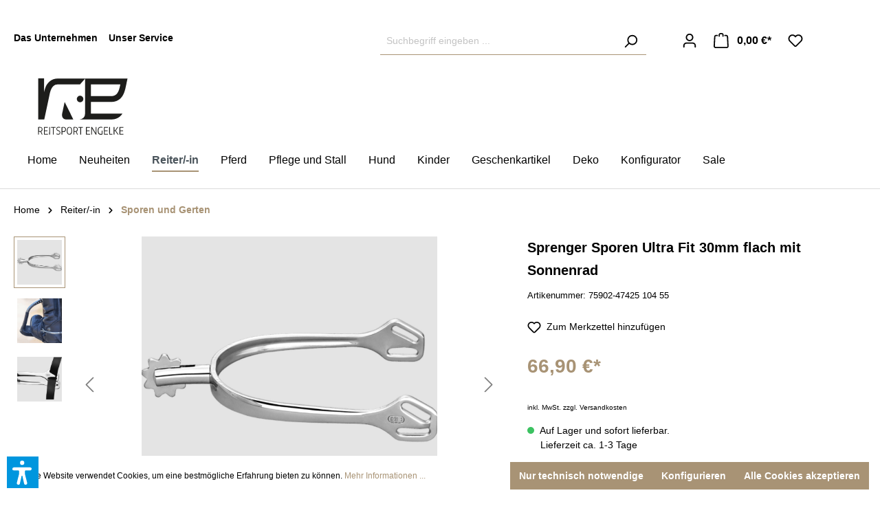

--- FILE ---
content_type: text/html; charset=UTF-8
request_url: https://www.reitsport-engelke.de/Sprenger-Sporen-Ultra-Fit-30mm-flach-mit-Sonnenrad/75902-47425-104-55
body_size: 23490
content:

<!DOCTYPE html>

<html lang="de-DE"
      itemscope="itemscope"
      itemtype="https://schema.org/WebPage">

                            
    <head>
                                    <meta charset="utf-8">
            
                            <meta name="viewport"
                      content="width=device-width, initial-scale=1, shrink-to-fit=no">
            
                            <meta name="author"
                      content="">
                <meta name="robots"
                      content="index,follow">
                <meta name="revisit-after"
                      content="15 days">
                <meta name="keywords"
                      content="Sprenger, Sporen, UltraFit, Sporen Ultra Fit, Sprenger Sporen, Rädchensporen,  Dressurreiten, Dressursporen, Reitsportbedarf">
                <meta name="description"
                      content="Sprenger Sporen sprechen für Qualität und Sicherheit. Eine große Auswahl an Produkten für die anspruchsvolle Reiterin finden Sie bei Reitsport Engelke">
            
                <meta property="og:type"
          content="product">
    <meta property="og:site_name"
          content="Reitsport Engelke">
    <meta property="og:url"
          content="https://www.reitsport-engelke.de/Sprenger-Sporen-Ultra-Fit-30mm-flach-mit-Sonnenrad/75902-47425-104-55">
    <meta property="og:title"
          content="Sprenger Sporen Ultra Fit 30mm">

    <meta property="og:description"
          content="Sprenger Sporen sprechen für Qualität und Sicherheit. Eine große Auswahl an Produkten für die anspruchsvolle Reiterin finden Sie bei Reitsport Engelke">
    <meta property="og:image"
          content="https://www.reitsport-engelke.de/media/ce/b0/b2/1707157391/47425-104-55-7_0699800d8d94e712.jpg">

            <meta property="product:brand"
              content="Herm. Sprenger GmbH">
    
                        <meta property="product:price:amount"
          content="66.9">
    <meta property="product:price:currency"
          content="EUR">
    <meta property="product:product_link"
          content="https://www.reitsport-engelke.de/Sprenger-Sporen-Ultra-Fit-30mm-flach-mit-Sonnenrad/75902-47425-104-55">

    <meta name="twitter:card"
          content="product">
    <meta name="twitter:site"
          content="Reitsport Engelke">
    <meta name="twitter:title"
          content="Sprenger Sporen Ultra Fit 30mm">
    <meta name="twitter:description"
          content="Sprenger Sporen sprechen für Qualität und Sicherheit. Eine große Auswahl an Produkten für die anspruchsvolle Reiterin finden Sie bei Reitsport Engelke">
    <meta name="twitter:image"
          content="https://www.reitsport-engelke.de/media/ce/b0/b2/1707157391/47425-104-55-7_0699800d8d94e712.jpg">

                            <meta itemprop="copyrightHolder"
                      content="Reitsport Engelke">
                <meta itemprop="copyrightYear"
                      content="">
                <meta itemprop="isFamilyFriendly"
                      content="true">
                <meta itemprop="image"
                      content="https://www.reitsport-engelke.de/media/55/98/2e/1691483992/logo_schwarz.svg">
            
                                                
                    <link rel="shortcut icon"
                  href="https://www.reitsport-engelke.de/media/e5/73/b1/1691487927/cropped-favicon-re-455x455.jpg">
        
                            
            
    
    <link rel="canonical" href="https://www.reitsport-engelke.de/Sprenger-Sporen-Ultra-Fit-30mm-flach-mit-Sonnenrad/75902-47425-104-55">

                    <title itemprop="name">Sprenger Sporen Ultra Fit 30mm</title>
        
                                                                                 <link rel="stylesheet"
                      href="https://www.reitsport-engelke.de/theme/d5aae133910f0169f19173a44dc60fcc/css/all.css?1755588247">
                                    

    
            <link rel="stylesheet" href="https://www.reitsport-engelke.de/bundles/moorlfoundation/storefront/css/animate.css?1710578374">
    
    
            <style>
            :root {
                --moorl-advanced-search-width: 600px;
            }
        </style>
    

    <link href="https://www.reitsport-engelke.de/bundles/reitsportengelketheme/fonts/fontawesome/css/all.min.css?1706888512" rel="stylesheet">


                        <script>
        window.features = {"V6_5_0_0":true,"v6.5.0.0":true,"V6_6_0_0":false,"v6.6.0.0":false,"V6_7_0_0":false,"v6.7.0.0":false,"VUE3":false,"vue3":false,"JOIN_FILTER":false,"join.filter":false,"MEDIA_PATH":false,"media.path":false,"ES_MULTILINGUAL_INDEX":false,"es.multilingual.index":false,"STOCK_HANDLING":false,"stock.handling":false,"ASYNC_THEME_COMPILATION":false,"async.theme.compilation":false};
    </script>
        
                                            
    <script>
        window.dataLayer = window.dataLayer || [];
        function gtag() { dataLayer.push(arguments); }

        (() => {
            const analyticsStorageEnabled = document.cookie.split(';').some((item) => item.trim().includes('google-analytics-enabled=1'));
            const adsEnabled = document.cookie.split(';').some((item) => item.trim().includes('google-ads-enabled=1'));

            // Always set a default consent for consent mode v2
            gtag('consent', 'default', {
                'ad_user_data': adsEnabled ? 'granted' : 'denied',
                'ad_storage': adsEnabled ? 'granted' : 'denied',
                'ad_personalization': adsEnabled ? 'granted' : 'denied',
                'analytics_storage': analyticsStorageEnabled ? 'granted' : 'denied'
            });
        })();
    </script>
        
                            
            
                
                                    <script>
                    window.useDefaultCookieConsent = true;
                </script>
                    
                                <script>
                window.activeNavigationId = '2b2a1399c7e34e98b4fadb3149409cc7';
                window.router = {
                    'frontend.cart.offcanvas': '/checkout/offcanvas',
                    'frontend.cookie.offcanvas': '/cookie/offcanvas',
                    'frontend.checkout.finish.page': '/checkout/finish',
                    'frontend.checkout.info': '/widgets/checkout/info',
                    'frontend.menu.offcanvas': '/widgets/menu/offcanvas',
                    'frontend.cms.page': '/widgets/cms',
                    'frontend.cms.navigation.page': '/widgets/cms/navigation',
                    'frontend.account.addressbook': '/widgets/account/address-book',
                    'frontend.country.country-data': '/country/country-state-data',
                    'frontend.app-system.generate-token': '/app-system/Placeholder/generate-token',
                    };
                window.salesChannelId = 'a5a856674840430bb8c3b8acacc9e0f4';
            </script>
        
                                <script>
                
                window.breakpoints = {"xs":0,"sm":576,"md":768,"lg":992,"xl":1200};
            </script>
        
                                    <script>
                    window.customerLoggedInState = 0;

                    window.wishlistEnabled = 1;
                </script>
                    
                        
                            <script>
                window.themeAssetsPublicPath = 'https://www.reitsport-engelke.de/theme/ba688abafb8f4d2683310b8bdc4f02d4/assets/';
            </script>
        
                                                                                                        <script type="text/javascript" src="https://www.reitsport-engelke.de/theme/d5aae133910f0169f19173a44dc60fcc/js/all.js?1755588247" defer></script>
                                                        

    
    
    

                                            
            
            
            <script>window.maxiaListingVariants = {"cmsPageId":null,"ajaxUrl":"\/maxia-variants\/product","popupCloseIcon":"<span class=\"icon icon-x icon-sm\">\n            <svg xmlns=\"http:\/\/www.w3.org\/2000\/svg\" xmlns:xlink=\"http:\/\/www.w3.org\/1999\/xlink\" width=\"24\" height=\"24\" viewBox=\"0 0 24 24\"><defs><path d=\"m10.5858 12-7.293-7.2929c-.3904-.3905-.3904-1.0237 0-1.4142.3906-.3905 1.0238-.3905 1.4143 0L12 10.5858l7.2929-7.293c.3905-.3904 1.0237-.3904 1.4142 0 .3905.3906.3905 1.0238 0 1.4143L13.4142 12l7.293 7.2929c.3904.3905.3904 1.0237 0 1.4142-.3906.3905-1.0238.3905-1.4143 0L12 13.4142l-7.2929 7.293c-.3905.3904-1.0237.3904-1.4142 0-.3905-.3906-.3905-1.0238 0-1.4143L10.5858 12z\" id=\"icons-default-x\" \/><\/defs><use xlink:href=\"#icons-default-x\" fill=\"#758CA3\" fill-rule=\"evenodd\" \/><\/svg>\n    <\/span>","quickBuyDetailLink":true,"detailRedirectUrl":"\/maxia-variants\/redirect"};</script>
            </head>

    <body class="is-ctl-product is-act-index">

                            <noscript class="noscript-main">
                
    <div role="alert"
         class="alert alert-info alert-has-icon">
                                                                        
                                                                                                                                                                    <span class="icon icon-info">
                        <svg xmlns="http://www.w3.org/2000/svg" xmlns:xlink="http://www.w3.org/1999/xlink" width="24" height="24" viewBox="0 0 24 24"><defs><path d="M12 7c.5523 0 1 .4477 1 1s-.4477 1-1 1-1-.4477-1-1 .4477-1 1-1zm1 9c0 .5523-.4477 1-1 1s-1-.4477-1-1v-5c0-.5523.4477-1 1-1s1 .4477 1 1v5zm11-4c0 6.6274-5.3726 12-12 12S0 18.6274 0 12 5.3726 0 12 0s12 5.3726 12 12zM12 2C6.4772 2 2 6.4772 2 12s4.4772 10 10 10 10-4.4772 10-10S17.5228 2 12 2z" id="icons-default-info" /></defs><use xlink:href="#icons-default-info" fill="#758CA3" fill-rule="evenodd" /></svg>
        </span>
    
                                                        
                                    
                    <div class="alert-content-container">
                                                    
                                    <div class="alert-content">
                                                    Um unseren Shop in vollem Umfang nutzen zu können, empfehlen wir Ihnen Javascript in Ihrem Browser zu aktivieren.
                                            </div>
                
                                                                </div>
            </div>
            </noscript>
        
                <header class="header-main">
            <div class="container">
    <div class="row">
        <div class="col-12 col-lg-5 order-1 justify-content-start">
                            <div class="topbar-menu">
                                                                        <ul class="list-unstyled"><li class="footer-service-menu-item"><a class="footer-service-menu-link"
                                                   href="https://www.reitsport-engelke.de/Unternehmen/"
                                                                                                      title="Das Unternehmen">
                                                    Das Unternehmen
                                                </a></li><li class="footer-service-menu-item"><a class="footer-service-menu-link"
                                                   href="https://www.reitsport-engelke.de/Service/"
                                                                                                      title="Unser Service">
                                                    Unser Service
                                                </a></li></ul>                                                            </div>
                    </div>
        <div class="col-12 col-md-8 col-lg-4 order-2">
                            <div class="col-12 order-2 col-sm order-sm-1 header-search-col justify-content-end">
                    <div class="row">
                        <div class="col-sm-auto d-none d-sm-block d-lg-none">
                                                            <div class="nav-main-toggle">
                                                                            <button
                                                class="btn nav-main-toggle-btn header-actions-btn"
                                                type="button"
                                                                                                                                                    data-offcanvas-menu="true"
                                                                                                aria-label="Menü"
                                        >
                                                                                                                                                                                                            <span class="icon icon-stack">
                        <svg xmlns="http://www.w3.org/2000/svg" xmlns:xlink="http://www.w3.org/1999/xlink" width="24" height="24" viewBox="0 0 24 24"><defs><path d="M3 13c-.5523 0-1-.4477-1-1s.4477-1 1-1h18c.5523 0 1 .4477 1 1s-.4477 1-1 1H3zm0-7c-.5523 0-1-.4477-1-1s.4477-1 1-1h18c.5523 0 1 .4477 1 1s-.4477 1-1 1H3zm0 14c-.5523 0-1-.4477-1-1s.4477-1 1-1h18c.5523 0 1 .4477 1 1s-.4477 1-1 1H3z" id="icons-default-stack" /></defs><use xlink:href="#icons-default-stack" fill="#758CA3" fill-rule="evenodd" /></svg>
        </span>
    
                                                                                        </button>
                                                                    </div>
                                                    </div>
                        <div class="col">
                            
    <div class="collapse"
         id="searchCollapse">
        <div class="header-search">
                            <form action="/search"
                      method="get"
                                                                      data-search-form="true"
                                                                  data-search-widget-options='{&quot;searchWidgetMinChars&quot;:2}'
                      data-url="/suggest?search="
                      class="header-search-form">
                                            <div class="input-group">
                                                            <input type="search"
                                       name="search"
                                       class="form-control header-search-input"
                                       autocomplete="off"
                                       autocapitalize="off"
                                       placeholder="Suchbegriff eingeben ..."
                                       aria-label="Suchbegriff eingeben ..."
                                       value=""
                                >
                            
                                                            <button type="submit"
                                        class="btn header-search-btn"
                                        aria-label="Suchen">
                                    <span class="header-search-icon">
                                                                                                                                                        <span class="icon icon-search">
                        <svg xmlns="http://www.w3.org/2000/svg" xmlns:xlink="http://www.w3.org/1999/xlink" width="24" height="24" viewBox="0 0 24 24"><defs><path d="M10.0944 16.3199 4.707 21.707c-.3905.3905-1.0237.3905-1.4142 0-.3905-.3905-.3905-1.0237 0-1.4142L8.68 14.9056C7.6271 13.551 7 11.8487 7 10c0-4.4183 3.5817-8 8-8s8 3.5817 8 8-3.5817 8-8 8c-1.8487 0-3.551-.627-4.9056-1.6801zM15 16c3.3137 0 6-2.6863 6-6s-2.6863-6-6-6-6 2.6863-6 6 2.6863 6 6 6z" id="icons-default-search" /></defs><use xlink:href="#icons-default-search" fill="#758CA3" fill-rule="evenodd" /></svg>
        </span>
    
                                        </span>
                                </button>
                                                    </div>
                                    </form>
                    </div>
    </div>
                        </div>
                    </div>
                </div>
                    </div>
        <div class="col-12 col-md-4 col-lg-auto order-last">
                            <div class="col-12 order-1 col-sm-auto order-sm-2 header-actions-col justify-content-end">
                    <div class="row g-0">
                                                    <div class="col d-sm-none">
                                <div class="menu-button">
                                                                            <button
                                                class="btn nav-main-toggle-btn header-actions-btn"
                                                type="button"
                                                                                                                                                    data-offcanvas-menu="true"
                                                                                                aria-label="Menü"
                                        >
                                                                                                                                                                                                            <span class="icon icon-stack">
                        <svg xmlns="http://www.w3.org/2000/svg" xmlns:xlink="http://www.w3.org/1999/xlink" width="24" height="24" viewBox="0 0 24 24"><use xlink:href="#icons-default-stack" fill="#758CA3" fill-rule="evenodd" /></svg>
        </span>
    
                                                                                        </button>
                                                                    </div>
                            </div>
                        
                                                    <div class="col-auto d-sm-none">
                                <div class="search-toggle">
                                    <button class="btn header-actions-btn search-toggle-btn js-search-toggle-btn collapsed"
                                            type="button"
                                            data-bs-toggle="collapse"
                                            data-bs-target="#searchCollapse"
                                            aria-expanded="false"
                                            aria-controls="searchCollapse"
                                            aria-label="Suchen">
                                                                                                                                                        <span class="icon icon-search">
                        <svg xmlns="http://www.w3.org/2000/svg" xmlns:xlink="http://www.w3.org/1999/xlink" width="24" height="24" viewBox="0 0 24 24"><use xlink:href="#icons-default-search" fill="#758CA3" fill-rule="evenodd" /></svg>
        </span>
    
                                        </button>
                                </div>
                            </div>
                        
                                                    <div class="col-auto">
                                <div class="account-menu">
                                        <div class="dropdown">
                    <button class="btn account-menu-btn header-actions-btn"
                    type="button"
                    id="accountWidget"
                                                                data-offcanvas-account-menu="true"
                                        data-bs-toggle="dropdown"
                    aria-haspopup="true"
                    aria-expanded="false"
                    aria-label="Ihr Konto"
                    title="Ihr Konto">
                                                                                                                                <span class="icon icon-avatar">
                        <svg xmlns="http://www.w3.org/2000/svg" xmlns:xlink="http://www.w3.org/1999/xlink" width="24" height="24" viewBox="0 0 24 24"><defs><path d="M12 3C9.7909 3 8 4.7909 8 7c0 2.2091 1.7909 4 4 4 2.2091 0 4-1.7909 4-4 0-2.2091-1.7909-4-4-4zm0-2c3.3137 0 6 2.6863 6 6s-2.6863 6-6 6-6-2.6863-6-6 2.6863-6 6-6zM4 22.099c0 .5523-.4477 1-1 1s-1-.4477-1-1V20c0-2.7614 2.2386-5 5-5h10.0007c2.7614 0 5 2.2386 5 5v2.099c0 .5523-.4477 1-1 1s-1-.4477-1-1V20c0-1.6569-1.3431-3-3-3H7c-1.6569 0-3 1.3431-3 3v2.099z" id="icons-default-avatar" /></defs><use xlink:href="#icons-default-avatar" fill="#758CA3" fill-rule="evenodd" /></svg>
        </span>
    
                </button>
        
                    <div class="dropdown-menu dropdown-menu-end account-menu-dropdown js-account-menu-dropdown"
                 aria-labelledby="accountWidget">
                

        
            <div class="offcanvas-header">
                            <button class="btn btn-light offcanvas-close js-offcanvas-close">
                                                                                                                                                            <span class="icon icon-x icon-sm">
                        <svg xmlns="http://www.w3.org/2000/svg" xmlns:xlink="http://www.w3.org/1999/xlink" width="24" height="24" viewBox="0 0 24 24"><defs><path d="m10.5858 12-7.293-7.2929c-.3904-.3905-.3904-1.0237 0-1.4142.3906-.3905 1.0238-.3905 1.4143 0L12 10.5858l7.2929-7.293c.3905-.3904 1.0237-.3904 1.4142 0 .3905.3906.3905 1.0238 0 1.4143L13.4142 12l7.293 7.2929c.3904.3905.3904 1.0237 0 1.4142-.3906.3905-1.0238.3905-1.4143 0L12 13.4142l-7.2929 7.293c-.3905.3904-1.0237.3904-1.4142 0-.3905-.3906-.3905-1.0238 0-1.4143L10.5858 12z" id="icons-default-x" /></defs><use xlink:href="#icons-default-x" fill="#758CA3" fill-rule="evenodd" /></svg>
        </span>
    
                        
                                            Menü schließen
                                    </button>
                    </div>
    
            <div class="offcanvas-body">
                <div class="account-menu">
                                    <div class="dropdown-header account-menu-header">
                    Ihr Konto
                </div>
                    
                                    <div class="account-menu-login">
                                            <a href="/account/login"
                           title="Anmelden"
                           class="btn btn-primary account-menu-login-button">
                            Anmelden
                        </a>
                    
                                            <div class="account-menu-register">
                            oder <a href="/account/login"
                                                                            title="Registrieren">registrieren</a>
                        </div>
                                    </div>
                    
                    <div class="account-menu-links">
                    <div class="header-account-menu">
        <div class="card account-menu-inner">
                                        
                                                <div class="list-group list-group-flush account-aside-list-group">
                                                                                    <a href="/account"
                                   title="Übersicht"
                                   class="list-group-item list-group-item-action account-aside-item">
                                    Übersicht
                                </a>
                            
                                                            <a href="/account/profile"
                                   title="Persönliches Profil"
                                   class="list-group-item list-group-item-action account-aside-item">
                                    Persönliches Profil
                                </a>
                            
                                                            <a href="/account/address"
                                   title="Adressen"
                                   class="list-group-item list-group-item-action account-aside-item">
                                    Adressen
                                </a>
                            
                                                            <a href="/account/payment"
                                   title="Zahlungsarten"
                                   class="list-group-item list-group-item-action account-aside-item">
                                    Zahlungsarten
                                </a>
                            
                                                            <a href="/account/order"
                                   title="Bestellungen"
                                   class="list-group-item list-group-item-action account-aside-item">
                                    Bestellungen
                                </a>
                                                                        </div>
                            
                                                </div>
    </div>
            </div>
            </div>
        </div>
                </div>
            </div>
                                </div>
                            </div>
                        
                                                    <div class="col-auto">
                                <div
                                        class="header-cart"
                                                                                                                            data-offcanvas-cart="true"
                                                                        >
                                    <a class="btn header-cart-btn header-actions-btn"
                                       href="/checkout/cart"
                                       data-cart-widget="true"
                                       title="Warenkorb"
                                       aria-label="Warenkorb">
                                            <span class="header-cart-icon">
                                                                                                                        <span class="icon icon-bag">
                        <svg xmlns="http://www.w3.org/2000/svg" xmlns:xlink="http://www.w3.org/1999/xlink" width="24" height="24" viewBox="0 0 24 24"><defs><path d="M5.892 3c.5523 0 1 .4477 1 1s-.4477 1-1 1H3.7895a1 1 0 0 0-.9986.9475l-.7895 15c-.029.5515.3946 1.0221.9987 1.0525h17.8102c.5523 0 1-.4477.9986-1.0525l-.7895-15A1 1 0 0 0 20.0208 5H17.892c-.5523 0-1-.4477-1-1s.4477-1 1-1h2.1288c1.5956 0 2.912 1.249 2.9959 2.8423l.7894 15c.0035.0788.0035.0788.0042.1577 0 1.6569-1.3432 3-3 3H3c-.079-.0007-.079-.0007-.1577-.0041-1.6546-.0871-2.9253-1.499-2.8382-3.1536l.7895-15C.8775 4.249 2.1939 3 3.7895 3H5.892zm4 2c0 .5523-.4477 1-1 1s-1-.4477-1-1V3c0-1.6569 1.3432-3 3-3h2c1.6569 0 3 1.3431 3 3v2c0 .5523-.4477 1-1 1s-1-.4477-1-1V3c0-.5523-.4477-1-1-1h-2c-.5523 0-1 .4477-1 1v2z" id="icons-default-bag" /></defs><use xlink:href="#icons-default-bag" fill="#758CA3" fill-rule="evenodd" /></svg>
        </span>
    
        </span>
        <span class="header-cart-total">
        0,00 €*
    </span>
                                    </a>
                                </div>
                            </div>
                        

                                                                                    <div class="col-auto">
                                    <div class="header-wishlist">
                                        <a class="btn header-wishlist-btn header-actions-btn"
                                           href="/wishlist"
                                           title="Merkzettel"
                                           aria-label="Merkzettel">
                                                
            <span class="header-wishlist-icon">
                                                                                                                            <span class="icon icon-heart">
                        <svg xmlns="http://www.w3.org/2000/svg" xmlns:xlink="http://www.w3.org/1999/xlink" width="24" height="24" viewBox="0 0 24 24"><defs><path d="M20.0139 12.2998c1.8224-1.8224 1.8224-4.7772 0-6.5996-1.8225-1.8225-4.7772-1.8225-6.5997 0L12 7.1144l-1.4142-1.4142c-1.8225-1.8225-4.7772-1.8225-6.5997 0-1.8224 1.8224-1.8224 4.7772 0 6.5996l7.519 7.519a.7.7 0 0 0 .9899 0l7.5189-7.519zm1.4142 1.4142-7.519 7.519c-1.0543 1.0544-2.7639 1.0544-3.8183 0L2.572 13.714c-2.6035-2.6035-2.6035-6.8245 0-9.428 2.6035-2.6035 6.8246-2.6035 9.4281 0 2.6035-2.6035 6.8246-2.6035 9.428 0 2.6036 2.6035 2.6036 6.8245 0 9.428z" id="icons-default-heart" /></defs><use xlink:href="#icons-default-heart" fill="#758CA3" fill-rule="evenodd" /></svg>
        </span>
    
            </span>
    
    
    
    <span class="badge bg-primary header-wishlist-badge"
          id="wishlist-basket"
          data-wishlist-storage="true"
          data-wishlist-storage-options="{&quot;listPath&quot;:&quot;\/wishlist\/list&quot;,&quot;mergePath&quot;:&quot;\/wishlist\/merge&quot;,&quot;pageletPath&quot;:&quot;\/wishlist\/merge\/pagelet&quot;}"
          data-wishlist-widget="true"
          data-wishlist-widget-options="{&quot;showCounter&quot;:true}"
    ></span>
                                        </a>
                                    </div>
                                </div>
                                                                        </div>
                </div>
                    </div>
    </div>
</div>
                        <div class="container">
                                <div class="top-bar d-none d-lg-block">
        <nav class="top-bar-nav">
                                            
                
                                            
                        </nav>
    </div>
    
            <div class="row align-items-center header-row">
                            <div class="col-12 col-lg-auto header-logo-col">
                        <div class="header-logo-main">
                    <a class="header-logo-main-link"
               href="/"
               title="Zur Startseite gehen">
                                    <picture class="header-logo-picture">
                                                                                
                                                                            
                                                                                    <img src="https://www.reitsport-engelke.de/media/55/98/2e/1691483992/logo_schwarz.svg"
                                     alt="Zur Startseite gehen"
                                     class="img-fluid header-logo-main-img">
                                                                        </picture>
                            </a>
            </div>
                </div>
            
                        <div class="col-12 col-lg-auto">
                <div class="nav-main">
                                                <div class="main-navigation"
         id="mainNavigation"
         data-flyout-menu="true">
                    <div class="container">
                    <nav class="nav main-navigation-menu justify-content-end"
        itemscope="itemscope"
        itemtype="http://schema.org/SiteNavigationElement">
        
                                    <a class="nav-link main-navigation-link home-link"
                    href="/"
                    itemprop="url"
                    title="Home">
                    <div class="main-navigation-link-text">
                        <span itemprop="name">Home</span>
                    </div>
                </a>
                    
                    
                                            
                                                            <a class="nav-link main-navigation-link"
                           href="https://www.reitsport-engelke.de/Neuheiten/"
                           itemprop="url"
                                                                                 title="Neuheiten">
                            <div class="main-navigation-link-text">
                                <span itemprop="name">Neuheiten</span>
                            </div>
                        </a>
                                                                                
                                                            <a class="nav-link main-navigation-link active"
                           href="https://www.reitsport-engelke.de/Reiter-in/"
                           itemprop="url"
                           data-flyout-menu-trigger="4e635ecc4a7649a78596b82d7e3039fa"                                                      title="Reiter/-in">
                            <div class="main-navigation-link-text">
                                <span itemprop="name">Reiter/-in</span>
                            </div>
                        </a>
                                                                                
                                                            <a class="nav-link main-navigation-link"
                           href="https://www.reitsport-engelke.de/Pferd/"
                           itemprop="url"
                           data-flyout-menu-trigger="6500cc4e7378424ba9b7b7f2b8f11b8a"                                                      title="Pferd">
                            <div class="main-navigation-link-text">
                                <span itemprop="name">Pferd</span>
                            </div>
                        </a>
                                                                                
                                                            <a class="nav-link main-navigation-link"
                           href="https://www.reitsport-engelke.de/Pflege-und-Stall/"
                           itemprop="url"
                           data-flyout-menu-trigger="cd6392ea6f614e729017043960e2245a"                                                      title="Pflege und Stall">
                            <div class="main-navigation-link-text">
                                <span itemprop="name">Pflege und Stall</span>
                            </div>
                        </a>
                                                                                
                                                            <a class="nav-link main-navigation-link"
                           href="https://www.reitsport-engelke.de/Hund/"
                           itemprop="url"
                           data-flyout-menu-trigger="b2aa333af3f24865be2f3edd7aef9a93"                                                      title="Hund">
                            <div class="main-navigation-link-text">
                                <span itemprop="name">Hund</span>
                            </div>
                        </a>
                                                                                
                                                            <a class="nav-link main-navigation-link"
                           href="https://www.reitsport-engelke.de/Kinder/"
                           itemprop="url"
                           data-flyout-menu-trigger="6606c95360cd47699f16748c0b38ce0f"                                                      title="Kinder">
                            <div class="main-navigation-link-text">
                                <span itemprop="name">Kinder</span>
                            </div>
                        </a>
                                                                                
                                                            <a class="nav-link main-navigation-link"
                           href="https://www.reitsport-engelke.de/Geschenkartikel/"
                           itemprop="url"
                                                                                 title="Geschenkartikel">
                            <div class="main-navigation-link-text">
                                <span itemprop="name">Geschenkartikel</span>
                            </div>
                        </a>
                                                                                
                                                            <a class="nav-link main-navigation-link"
                           href="https://www.reitsport-engelke.de/Deko/"
                           itemprop="url"
                           data-flyout-menu-trigger="b2a563387c914ea692e7787df0fbf8a6"                                                      title="Deko">
                            <div class="main-navigation-link-text">
                                <span itemprop="name">Deko</span>
                            </div>
                        </a>
                                                                                
                                                            <a class="nav-link main-navigation-link"
                           href="https://www.reitsport-engelke.de/Konfigurator/"
                           itemprop="url"
                                                                                 title="Konfigurator">
                            <div class="main-navigation-link-text">
                                <span itemprop="name">Konfigurator</span>
                            </div>
                        </a>
                                                                                
                                                            <a class="nav-link main-navigation-link"
                           href="https://www.reitsport-engelke.de/Sale/"
                           itemprop="url"
                           data-flyout-menu-trigger="3707368266e24184910cb2fc897eefeb"                                                      title="Sale">
                            <div class="main-navigation-link-text">
                                <span itemprop="name">Sale</span>
                            </div>
                        </a>
                                                            </nav>
            </div>
        
                                                                                                                                                                                                                                                                                                                                                                                                                                                                                                                                                                                                                        
                                <div class="white-background">
        <div class="navigation-flyouts">
                                                                                                                                    <div class="navigation-flyout"
                             data-flyout-menu-id="4e635ecc4a7649a78596b82d7e3039fa">
                                                                                        <div class="row navigation-flyout-bar">
                            <div class="col">
                    <div class="navigation-flyout-category-link">
                                                                                    <a class="nav-link"
                                   href="https://www.reitsport-engelke.de/Reiter-in/"
                                   itemprop="url"
                                   title="Reiter/-in">
                                                                            Zur Kategorie Reiter/-in
                                                                                                                                                        <span class="icon icon-arrow-right icon-primary">
                        <svg xmlns="http://www.w3.org/2000/svg" xmlns:xlink="http://www.w3.org/1999/xlink" width="16" height="16" viewBox="0 0 16 16"><defs><path id="icons-solid-arrow-right" d="M6.7071 6.2929c-.3905-.3905-1.0237-.3905-1.4142 0-.3905.3905-.3905 1.0237 0 1.4142l3 3c.3905.3905 1.0237.3905 1.4142 0l3-3c.3905-.3905.3905-1.0237 0-1.4142-.3905-.3905-1.0237-.3905-1.4142 0L9 8.5858l-2.2929-2.293z" /></defs><use transform="rotate(-90 9 8.5)" xlink:href="#icons-solid-arrow-right" fill="#758CA3" fill-rule="evenodd" /></svg>
        </span>
    
                                                                        </a>
                                                                        </div>
                </div>
            
                            <div class="col-auto">
                    <div class="navigation-flyout-close js-close-flyout-menu">
                                                                                                                                                                                                    <span class="icon icon-x">
                        <svg xmlns="http://www.w3.org/2000/svg" xmlns:xlink="http://www.w3.org/1999/xlink" width="24" height="24" viewBox="0 0 24 24"><use xlink:href="#icons-default-x" fill="#758CA3" fill-rule="evenodd" /></svg>
        </span>
    
                                                                            </div>
                </div>
                    </div>
    
            <div class="row navigation-flyout-content">
                <div class="col-12">
        <div class="navigation-flyout-categories">
                                
                    
    

        <div class="row navigation-flyout-categories is-level-0">
                                                            
                                    <div class="col-3 navigation-flyout-col">
                                                                                    <a class="nav-item nav-link navigation-flyout-link is-level-0"
                                   href="https://www.reitsport-engelke.de/Reiter-in/Bekleidung/"
                                   itemprop="url"
                                                                      title="Bekleidung">
                                    <span itemprop="name">Bekleidung</span>
                                </a>
                                                    
                                                                                        
        
    

        <div class="navigation-flyout-categories is-level-1">
                                                            
                                    <div class="navigation-flyout-col">
                                                                                    <a class="nav-item nav-link navigation-flyout-link is-level-1"
                                   href="https://www.reitsport-engelke.de/Reiter-in/Bekleidung/Bekleidung-Damen/"
                                   itemprop="url"
                                                                      title="Bekleidung Damen">
                                    <span itemprop="name">Bekleidung Damen</span>
                                </a>
                                                    
                                                                                                </div>
                                                                            
                                    <div class="navigation-flyout-col">
                                                                                    <a class="nav-item nav-link navigation-flyout-link is-level-1"
                                   href="https://www.reitsport-engelke.de/Reiter-in/Bekleidung/Bekleidung-Herren/"
                                   itemprop="url"
                                                                      title="Bekleidung Herren">
                                    <span itemprop="name">Bekleidung Herren</span>
                                </a>
                                                    
                                                                                                </div>
                                    </div>
                                                                        </div>
                                                                            
                                    <div class="col-3 navigation-flyout-col">
                                                                                    <a class="nav-item nav-link navigation-flyout-link is-level-0"
                                   href="https://www.reitsport-engelke.de/Reiter-in/Stiefel-Co./"
                                   itemprop="url"
                                                                      title="Stiefel &amp; Co.">
                                    <span itemprop="name">Stiefel &amp; Co.</span>
                                </a>
                                                    
                                                                                        
        
    

        <div class="navigation-flyout-categories is-level-1">
                                                            
                                    <div class="navigation-flyout-col">
                                                                                    <a class="nav-item nav-link navigation-flyout-link is-level-1"
                                   href="https://www.reitsport-engelke.de/Reiter-in/Stiefel-Co./Chaps/"
                                   itemprop="url"
                                                                      title="Chaps">
                                    <span itemprop="name">Chaps</span>
                                </a>
                                                    
                                                                                                </div>
                                                                            
                                    <div class="navigation-flyout-col">
                                                                                    <a class="nav-item nav-link navigation-flyout-link is-level-1"
                                   href="https://www.reitsport-engelke.de/Reiter-in/Stiefel-Co./Freizeitschuhe/"
                                   itemprop="url"
                                                                      title="Freizeitschuhe">
                                    <span itemprop="name">Freizeitschuhe</span>
                                </a>
                                                    
                                                                                                </div>
                                                                            
                                    <div class="navigation-flyout-col">
                                                                                    <a class="nav-item nav-link navigation-flyout-link is-level-1"
                                   href="https://www.reitsport-engelke.de/Reiter-in/Stiefel-Co./Gummistiefel/"
                                   itemprop="url"
                                                                      title="Gummistiefel">
                                    <span itemprop="name">Gummistiefel</span>
                                </a>
                                                    
                                                                                                </div>
                                                                            
                                    <div class="navigation-flyout-col">
                                                                                    <a class="nav-item nav-link navigation-flyout-link is-level-1"
                                   href="https://www.reitsport-engelke.de/Reiter-in/Stiefel-Co./Lederstiefel/"
                                   itemprop="url"
                                                                      title="Lederstiefel">
                                    <span itemprop="name">Lederstiefel</span>
                                </a>
                                                    
                                                                                                </div>
                                                                            
                                    <div class="navigation-flyout-col">
                                                                                    <a class="nav-item nav-link navigation-flyout-link is-level-1"
                                   href="https://www.reitsport-engelke.de/Reiter-in/Stiefel-Co./Stiefeletten/"
                                   itemprop="url"
                                                                      title="Stiefeletten">
                                    <span itemprop="name">Stiefeletten</span>
                                </a>
                                                    
                                                                                                </div>
                                                                            
                                    <div class="navigation-flyout-col">
                                                                                    <a class="nav-item nav-link navigation-flyout-link is-level-1"
                                   href="https://www.reitsport-engelke.de/Reiter-in/Stiefel-Co./Winterschuhe-und-Stiefel/"
                                   itemprop="url"
                                                                      title="Winterschuhe und Stiefel">
                                    <span itemprop="name">Winterschuhe und Stiefel</span>
                                </a>
                                                    
                                                                                                </div>
                                                                            
                                    <div class="navigation-flyout-col">
                                                                                    <a class="nav-item nav-link navigation-flyout-link is-level-1"
                                   href="https://www.reitsport-engelke.de/Reiter-in/Stiefel-Co./Zubehoer/"
                                   itemprop="url"
                                                                      title="Zubehör">
                                    <span itemprop="name">Zubehör</span>
                                </a>
                                                    
                                                                                                </div>
                                    </div>
                                                                        </div>
                                                                            
                                    <div class="col-3 navigation-flyout-col">
                                                                                    <a class="nav-item nav-link navigation-flyout-link is-level-0"
                                   href="https://www.reitsport-engelke.de/Reiter-in/Turnierbekleidung/"
                                   itemprop="url"
                                                                      title="Turnierbekleidung">
                                    <span itemprop="name">Turnierbekleidung</span>
                                </a>
                                                    
                                                                                        
        
    

        <div class="navigation-flyout-categories is-level-1">
                                                            
                                    <div class="navigation-flyout-col">
                                                                                    <a class="nav-item nav-link navigation-flyout-link is-level-1"
                                   href="https://www.reitsport-engelke.de/Reiter-in/Turnierbekleidung/Accessoires/"
                                   itemprop="url"
                                                                      title="Accessoires">
                                    <span itemprop="name">Accessoires</span>
                                </a>
                                                    
                                                                                                </div>
                                                                            
                                    <div class="navigation-flyout-col">
                                                                                    <a class="nav-item nav-link navigation-flyout-link is-level-1"
                                   href="https://www.reitsport-engelke.de/Reiter-in/Turnierbekleidung/Turniersakkos-und-fraecke/"
                                   itemprop="url"
                                                                      title="Turniersakkos und -fräcke">
                                    <span itemprop="name">Turniersakkos und -fräcke</span>
                                </a>
                                                    
                                                                                                </div>
                                                                            
                                    <div class="navigation-flyout-col">
                                                                                    <a class="nav-item nav-link navigation-flyout-link is-level-1"
                                   href="https://www.reitsport-engelke.de/Reiter-in/Turnierbekleidung/Turniershirts/"
                                   itemprop="url"
                                                                      title="Turniershirts">
                                    <span itemprop="name">Turniershirts</span>
                                </a>
                                                    
                                                                                                </div>
                                                                            
                                    <div class="navigation-flyout-col">
                                                                                    <a class="nav-item nav-link navigation-flyout-link is-level-1"
                                   href="https://www.reitsport-engelke.de/Reiter-in/Turnierbekleidung/weisse-Reithosen/"
                                   itemprop="url"
                                                                      title="weiße Reithosen">
                                    <span itemprop="name">weiße Reithosen</span>
                                </a>
                                                    
                                                                                                </div>
                                    </div>
                                                                        </div>
                                                                            
                                    <div class="col-3 navigation-flyout-col">
                                                                                    <a class="nav-item nav-link navigation-flyout-link is-level-0"
                                   href="https://www.reitsport-engelke.de/Reiter-in/Accessoires/"
                                   itemprop="url"
                                                                      title="Accessoires">
                                    <span itemprop="name">Accessoires</span>
                                </a>
                                                    
                                                                                        
        
    

        <div class="navigation-flyout-categories is-level-1">
                                                            
                                    <div class="navigation-flyout-col">
                                                                                    <a class="nav-item nav-link navigation-flyout-link is-level-1"
                                   href="https://www.reitsport-engelke.de/Reiter-in/Accessoires/Diverses/"
                                   itemprop="url"
                                                                      title="Diverses">
                                    <span itemprop="name">Diverses</span>
                                </a>
                                                    
                                                                                                </div>
                                                                            
                                    <div class="navigation-flyout-col">
                                                                                    <a class="nav-item nav-link navigation-flyout-link is-level-1"
                                   href="https://www.reitsport-engelke.de/Reiter-in/Accessoires/Guertel/"
                                   itemprop="url"
                                                                      title="Gürtel">
                                    <span itemprop="name">Gürtel</span>
                                </a>
                                                    
                                                                                                </div>
                                                                            
                                    <div class="navigation-flyout-col">
                                                                                    <a class="nav-item nav-link navigation-flyout-link is-level-1"
                                   href="https://www.reitsport-engelke.de/Reiter-in/Accessoires/Schals-Tuecher-Muetzen/"
                                   itemprop="url"
                                                                      title="Schals/Tücher/Mützen">
                                    <span itemprop="name">Schals/Tücher/Mützen</span>
                                </a>
                                                    
                                                                                                </div>
                                                                            
                                    <div class="navigation-flyout-col">
                                                                                    <a class="nav-item nav-link navigation-flyout-link is-level-1"
                                   href="https://www.reitsport-engelke.de/Reiter-in/Accessoires/Struempfe/"
                                   itemprop="url"
                                                                      title="Strümpfe">
                                    <span itemprop="name">Strümpfe</span>
                                </a>
                                                    
                                                                                                </div>
                                    </div>
                                                                        </div>
                                                                            
                                    <div class="col-3 navigation-flyout-col">
                                                                                    <a class="nav-item nav-link navigation-flyout-link is-level-0"
                                   href="https://www.reitsport-engelke.de/Reiter-in/Sicherheit/"
                                   itemprop="url"
                                                                      title="Sicherheit">
                                    <span itemprop="name">Sicherheit</span>
                                </a>
                                                    
                                                                                        
        
    

        <div class="navigation-flyout-categories is-level-1">
                                                            
                                    <div class="navigation-flyout-col">
                                                                                    <a class="nav-item nav-link navigation-flyout-link is-level-1"
                                   href="https://www.reitsport-engelke.de/Reiter-in/Sicherheit/Helme/"
                                   itemprop="url"
                                                                      title="Helme">
                                    <span itemprop="name">Helme</span>
                                </a>
                                                    
                                                                                                </div>
                                                                            
                                    <div class="navigation-flyout-col">
                                                                                    <a class="nav-item nav-link navigation-flyout-link is-level-1"
                                   href="https://www.reitsport-engelke.de/Reiter-in/Sicherheit/Helmzubehoer/"
                                   itemprop="url"
                                                                      title="Helmzubehör">
                                    <span itemprop="name">Helmzubehör</span>
                                </a>
                                                    
                                                                                                </div>
                                                                            
                                    <div class="navigation-flyout-col">
                                                                                    <a class="nav-item nav-link navigation-flyout-link is-level-1"
                                   href="https://www.reitsport-engelke.de/Reiter-in/Sicherheit/Sicherheitswesten/"
                                   itemprop="url"
                                                                      title="Sicherheitswesten">
                                    <span itemprop="name">Sicherheitswesten</span>
                                </a>
                                                    
                                                                                                </div>
                                    </div>
                                                                        </div>
                                                                            
                                    <div class="col-3 navigation-flyout-col">
                                                                                    <a class="nav-item nav-link navigation-flyout-link is-level-0"
                                   href="https://www.reitsport-engelke.de/Reiter-in/Reithandschuhe/"
                                   itemprop="url"
                                                                      title="Reithandschuhe">
                                    <span itemprop="name">Reithandschuhe</span>
                                </a>
                                                    
                                                                                        
        
    

        <div class="navigation-flyout-categories is-level-1">
                    </div>
                                                                        </div>
                                                                            
                                    <div class="col-3 navigation-flyout-col">
                                                                                    <a class="nav-item nav-link navigation-flyout-link is-level-0 active"
                                   href="https://www.reitsport-engelke.de/Reiter-in/Sporen-und-Gerten/"
                                   itemprop="url"
                                                                      title="Sporen und Gerten">
                                    <span itemprop="name">Sporen und Gerten</span>
                                </a>
                                                    
                                                                                        
        
    

        <div class="navigation-flyout-categories is-level-1">
                                                            
                                    <div class="navigation-flyout-col">
                                                                                    <a class="nav-item nav-link navigation-flyout-link is-level-1"
                                   href="https://www.reitsport-engelke.de/Reiter-in/Sporen-und-Gerten/Dorn-Sporen/"
                                   itemprop="url"
                                                                      title="Dorn-Sporen">
                                    <span itemprop="name">Dorn-Sporen</span>
                                </a>
                                                    
                                                                                                </div>
                                                                            
                                    <div class="navigation-flyout-col">
                                                                                    <a class="nav-item nav-link navigation-flyout-link is-level-1"
                                   href="https://www.reitsport-engelke.de/Reiter-in/Sporen-und-Gerten/Raedchen-Sporen/"
                                   itemprop="url"
                                                                      title="Rädchen-Sporen">
                                    <span itemprop="name">Rädchen-Sporen</span>
                                </a>
                                                    
                                                                                                </div>
                                                                            
                                    <div class="navigation-flyout-col">
                                                                                    <a class="nav-item nav-link navigation-flyout-link is-level-1"
                                   href="https://www.reitsport-engelke.de/Reiter-in/Sporen-und-Gerten/Sporenriemen-und-Zubehoer/"
                                   itemprop="url"
                                                                      title="Sporenriemen und Zubehör">
                                    <span itemprop="name">Sporenriemen und Zubehör</span>
                                </a>
                                                    
                                                                                                </div>
                                                                            
                                    <div class="navigation-flyout-col">
                                                                                    <a class="nav-item nav-link navigation-flyout-link is-level-1"
                                   href="https://www.reitsport-engelke.de/Reiter-in/Sporen-und-Gerten/Gerten/"
                                   itemprop="url"
                                                                      title="Gerten">
                                    <span itemprop="name">Gerten</span>
                                </a>
                                                    
                                                                                                </div>
                                    </div>
                                                                        </div>
                                    </div>
                    </div>
    </div>

                    </div>
                                                                </div>
                                                                                                                                <div class="navigation-flyout"
                             data-flyout-menu-id="6500cc4e7378424ba9b7b7f2b8f11b8a">
                                                                                        <div class="row navigation-flyout-bar">
                            <div class="col">
                    <div class="navigation-flyout-category-link">
                                                                                    <a class="nav-link"
                                   href="https://www.reitsport-engelke.de/Pferd/"
                                   itemprop="url"
                                   title="Pferd">
                                                                            Zur Kategorie Pferd
                                                                                                                                                        <span class="icon icon-arrow-right icon-primary">
                        <svg xmlns="http://www.w3.org/2000/svg" xmlns:xlink="http://www.w3.org/1999/xlink" width="16" height="16" viewBox="0 0 16 16"><use transform="rotate(-90 9 8.5)" xlink:href="#icons-solid-arrow-right" fill="#758CA3" fill-rule="evenodd" /></svg>
        </span>
    
                                                                        </a>
                                                                        </div>
                </div>
            
                            <div class="col-auto">
                    <div class="navigation-flyout-close js-close-flyout-menu">
                                                                                                                                                                                                    <span class="icon icon-x">
                        <svg xmlns="http://www.w3.org/2000/svg" xmlns:xlink="http://www.w3.org/1999/xlink" width="24" height="24" viewBox="0 0 24 24"><use xlink:href="#icons-default-x" fill="#758CA3" fill-rule="evenodd" /></svg>
        </span>
    
                                                                            </div>
                </div>
                    </div>
    
            <div class="row navigation-flyout-content">
                <div class="col-12">
        <div class="navigation-flyout-categories">
                                
                    
    

        <div class="row navigation-flyout-categories is-level-0">
                                                            
                                    <div class="col-3 navigation-flyout-col">
                                                                                    <a class="nav-item nav-link navigation-flyout-link is-level-0"
                                   href="https://www.reitsport-engelke.de/Pferd/Decken/"
                                   itemprop="url"
                                                                      title="Decken">
                                    <span itemprop="name">Decken</span>
                                </a>
                                                    
                                                                                        
        
    

        <div class="navigation-flyout-categories is-level-1">
                                                            
                                    <div class="navigation-flyout-col">
                                                                                    <a class="nav-item nav-link navigation-flyout-link is-level-1"
                                   href="https://www.reitsport-engelke.de/Pferd/Decken/Abschwitzdecken/"
                                   itemprop="url"
                                                                      title="Abschwitzdecken">
                                    <span itemprop="name">Abschwitzdecken</span>
                                </a>
                                                    
                                                                                                </div>
                                                                            
                                    <div class="navigation-flyout-col">
                                                                                    <a class="nav-item nav-link navigation-flyout-link is-level-1"
                                   href="https://www.reitsport-engelke.de/Pferd/Decken/Ausreit-und-Fuehrmaschinendecken/"
                                   itemprop="url"
                                                                      title="Ausreit- und Führmaschinendecken">
                                    <span itemprop="name">Ausreit- und Führmaschinendecken</span>
                                </a>
                                                    
                                                                                                </div>
                                                                            
                                    <div class="navigation-flyout-col">
                                                                                    <a class="nav-item nav-link navigation-flyout-link is-level-1"
                                   href="https://www.reitsport-engelke.de/Pferd/Decken/Fliegendecken/"
                                   itemprop="url"
                                                                      title="Fliegendecken">
                                    <span itemprop="name">Fliegendecken</span>
                                </a>
                                                    
                                                                                                </div>
                                                                            
                                    <div class="navigation-flyout-col">
                                                                                    <a class="nav-item nav-link navigation-flyout-link is-level-1"
                                   href="https://www.reitsport-engelke.de/Pferd/Decken/Stalldecken/"
                                   itemprop="url"
                                                                      title="Stalldecken">
                                    <span itemprop="name">Stalldecken</span>
                                </a>
                                                    
                                                                                                </div>
                                                                            
                                    <div class="navigation-flyout-col">
                                                                                    <a class="nav-item nav-link navigation-flyout-link is-level-1"
                                   href="https://www.reitsport-engelke.de/Pferd/Decken/therapeutische-Decken/"
                                   itemprop="url"
                                                                      title="therapeutische Decken">
                                    <span itemprop="name">therapeutische Decken</span>
                                </a>
                                                    
                                                                                                </div>
                                                                            
                                    <div class="navigation-flyout-col">
                                                                                    <a class="nav-item nav-link navigation-flyout-link is-level-1"
                                   href="https://www.reitsport-engelke.de/Pferd/Decken/Transportdecken/"
                                   itemprop="url"
                                                                      title="Transportdecken">
                                    <span itemprop="name">Transportdecken</span>
                                </a>
                                                    
                                                                                                </div>
                                                                            
                                    <div class="navigation-flyout-col">
                                                                                    <a class="nav-item nav-link navigation-flyout-link is-level-1"
                                   href="https://www.reitsport-engelke.de/Pferd/Decken/Unterdecken/"
                                   itemprop="url"
                                                                      title="Unterdecken">
                                    <span itemprop="name">Unterdecken</span>
                                </a>
                                                    
                                                                                                </div>
                                                                            
                                    <div class="navigation-flyout-col">
                                                                                    <a class="nav-item nav-link navigation-flyout-link is-level-1"
                                   href="https://www.reitsport-engelke.de/Pferd/Decken/Weidedecken/"
                                   itemprop="url"
                                                                      title="Weidedecken">
                                    <span itemprop="name">Weidedecken</span>
                                </a>
                                                    
                                                                                                </div>
                                                                            
                                    <div class="navigation-flyout-col">
                                                                                    <a class="nav-item nav-link navigation-flyout-link is-level-1"
                                   href="https://www.reitsport-engelke.de/Pferd/Decken/Zubehoer/"
                                   itemprop="url"
                                                                      title="Zubehör">
                                    <span itemprop="name">Zubehör</span>
                                </a>
                                                    
                                                                                                </div>
                                    </div>
                                                                        </div>
                                                                            
                                    <div class="col-3 navigation-flyout-col">
                                                                                    <a class="nav-item nav-link navigation-flyout-link is-level-0"
                                   href="https://www.reitsport-engelke.de/Pferd/Trensen-und-Kandaren/"
                                   itemprop="url"
                                                                      title="Trensen und Kandaren">
                                    <span itemprop="name">Trensen und Kandaren</span>
                                </a>
                                                    
                                                                                        
        
    

        <div class="navigation-flyout-categories is-level-1">
                                                            
                                    <div class="navigation-flyout-col">
                                                                                    <a class="nav-item nav-link navigation-flyout-link is-level-1"
                                   href="https://www.reitsport-engelke.de/Pferd/Trensen-und-Kandaren/Fliegenmuetzen/"
                                   itemprop="url"
                                                                      title="Fliegenmützen">
                                    <span itemprop="name">Fliegenmützen</span>
                                </a>
                                                    
                                                                                                </div>
                                                                            
                                    <div class="navigation-flyout-col">
                                                                                    <a class="nav-item nav-link navigation-flyout-link is-level-1"
                                   href="https://www.reitsport-engelke.de/Pferd/Trensen-und-Kandaren/Kandaren/"
                                   itemprop="url"
                                                                      title="Kandaren">
                                    <span itemprop="name">Kandaren</span>
                                </a>
                                                    
                                                                                                </div>
                                                                            
                                    <div class="navigation-flyout-col">
                                                                                    <a class="nav-item nav-link navigation-flyout-link is-level-1"
                                   href="https://www.reitsport-engelke.de/Pferd/Trensen-und-Kandaren/Reithalfter/"
                                   itemprop="url"
                                                                      title="Reithalfter">
                                    <span itemprop="name">Reithalfter</span>
                                </a>
                                                    
                                                                                                </div>
                                                                            
                                    <div class="navigation-flyout-col">
                                                                                    <a class="nav-item nav-link navigation-flyout-link is-level-1"
                                   href="https://www.reitsport-engelke.de/Pferd/Trensen-und-Kandaren/Stirnriemen/"
                                   itemprop="url"
                                                                      title="Stirnriemen">
                                    <span itemprop="name">Stirnriemen</span>
                                </a>
                                                    
                                                                                                </div>
                                                                            
                                    <div class="navigation-flyout-col">
                                                                                    <a class="nav-item nav-link navigation-flyout-link is-level-1"
                                   href="https://www.reitsport-engelke.de/Pferd/Trensen-und-Kandaren/Trensen/"
                                   itemprop="url"
                                                                      title="Trensen">
                                    <span itemprop="name">Trensen</span>
                                </a>
                                                    
                                                                                                </div>
                                                                            
                                    <div class="navigation-flyout-col">
                                                                                    <a class="nav-item nav-link navigation-flyout-link is-level-1"
                                   href="https://www.reitsport-engelke.de/Pferd/Trensen-und-Kandaren/Zubehoer/"
                                   itemprop="url"
                                                                      title="Zubehör">
                                    <span itemprop="name">Zubehör</span>
                                </a>
                                                    
                                                                                                </div>
                                                                            
                                    <div class="navigation-flyout-col">
                                                                                    <a class="nav-item nav-link navigation-flyout-link is-level-1"
                                   href="https://www.reitsport-engelke.de/Pferd/Trensen-und-Kandaren/Zuegel-und-Hilfszuegel/"
                                   itemprop="url"
                                                                      title="Zügel und Hilfszügel">
                                    <span itemprop="name">Zügel und Hilfszügel</span>
                                </a>
                                                    
                                                                                                </div>
                                    </div>
                                                                        </div>
                                                                            
                                    <div class="col-3 navigation-flyout-col">
                                                                                    <a class="nav-item nav-link navigation-flyout-link is-level-0"
                                   href="https://www.reitsport-engelke.de/Pferd/Beinschutz/"
                                   itemprop="url"
                                                                      title="Beinschutz">
                                    <span itemprop="name">Beinschutz</span>
                                </a>
                                                    
                                                                                        
        
    

        <div class="navigation-flyout-categories is-level-1">
                                                            
                                    <div class="navigation-flyout-col">
                                                                                    <a class="nav-item nav-link navigation-flyout-link is-level-1"
                                   href="https://www.reitsport-engelke.de/Pferd/Beinschutz/Bandagen-und-Unterlagen/"
                                   itemprop="url"
                                                                      title="Bandagen und Unterlagen">
                                    <span itemprop="name">Bandagen und Unterlagen</span>
                                </a>
                                                    
                                                                                                </div>
                                                                            
                                    <div class="navigation-flyout-col">
                                                                                    <a class="nav-item nav-link navigation-flyout-link is-level-1"
                                   href="https://www.reitsport-engelke.de/Pferd/Beinschutz/Gamaschen-und-Streichkappen/"
                                   itemprop="url"
                                                                      title="Gamaschen und Streichkappen">
                                    <span itemprop="name">Gamaschen und Streichkappen</span>
                                </a>
                                                    
                                                                                                </div>
                                                                            
                                    <div class="navigation-flyout-col">
                                                                                    <a class="nav-item nav-link navigation-flyout-link is-level-1"
                                   href="https://www.reitsport-engelke.de/Pferd/Beinschutz/Hufglocken/"
                                   itemprop="url"
                                                                      title="Hufglocken">
                                    <span itemprop="name">Hufglocken</span>
                                </a>
                                                    
                                                                                                </div>
                                                                            
                                    <div class="navigation-flyout-col">
                                                                                    <a class="nav-item nav-link navigation-flyout-link is-level-1"
                                   href="https://www.reitsport-engelke.de/Pferd/Beinschutz/Stall-und-Transportgamaschen/"
                                   itemprop="url"
                                                                      title="Stall- und Transportgamaschen">
                                    <span itemprop="name">Stall- und Transportgamaschen</span>
                                </a>
                                                    
                                                                                                </div>
                                    </div>
                                                                        </div>
                                                                            
                                    <div class="col-3 navigation-flyout-col">
                                                                                    <a class="nav-item nav-link navigation-flyout-link is-level-0"
                                   href="https://www.reitsport-engelke.de/Pferd/Sattelzubehoer/"
                                   itemprop="url"
                                                                      title="Sattelzubehör">
                                    <span itemprop="name">Sattelzubehör</span>
                                </a>
                                                    
                                                                                        
        
    

        <div class="navigation-flyout-categories is-level-1">
                                                            
                                    <div class="navigation-flyout-col">
                                                                                    <a class="nav-item nav-link navigation-flyout-link is-level-1"
                                   href="https://www.reitsport-engelke.de/Pferd/Sattelzubehoer/Sattelgurte/"
                                   itemprop="url"
                                                                      title="Sattelgurte">
                                    <span itemprop="name">Sattelgurte</span>
                                </a>
                                                    
                                                                                                </div>
                                                                            
                                    <div class="navigation-flyout-col">
                                                                                    <a class="nav-item nav-link navigation-flyout-link is-level-1"
                                   href="https://www.reitsport-engelke.de/Pferd/Sattelzubehoer/Sattelpads/"
                                   itemprop="url"
                                                                      title="Sattelpads">
                                    <span itemprop="name">Sattelpads</span>
                                </a>
                                                    
                                                                                                </div>
                                                                            
                                    <div class="navigation-flyout-col">
                                                                                    <a class="nav-item nav-link navigation-flyout-link is-level-1"
                                   href="https://www.reitsport-engelke.de/Pferd/Sattelzubehoer/Schabracken/"
                                   itemprop="url"
                                                                      title="Schabracken">
                                    <span itemprop="name">Schabracken</span>
                                </a>
                                                    
                                                                                                </div>
                                                                            
                                    <div class="navigation-flyout-col">
                                                                                    <a class="nav-item nav-link navigation-flyout-link is-level-1"
                                   href="https://www.reitsport-engelke.de/Pferd/Sattelzubehoer/Steigbuegel-und-riemen/"
                                   itemprop="url"
                                                                      title="Steigbügel und -riemen">
                                    <span itemprop="name">Steigbügel und -riemen</span>
                                </a>
                                                    
                                                                                                </div>
                                                                            
                                    <div class="navigation-flyout-col">
                                                                                    <a class="nav-item nav-link navigation-flyout-link is-level-1"
                                   href="https://www.reitsport-engelke.de/Pferd/Sattelzubehoer/Zubehoer/"
                                   itemprop="url"
                                                                      title="Zubehör">
                                    <span itemprop="name">Zubehör</span>
                                </a>
                                                    
                                                                                                </div>
                                    </div>
                                                                        </div>
                                                                            
                                    <div class="col-3 navigation-flyout-col">
                                                                                    <a class="nav-item nav-link navigation-flyout-link is-level-0"
                                   href="https://www.reitsport-engelke.de/Pferd/Longierbedarf/"
                                   itemprop="url"
                                                                      title="Longierbedarf">
                                    <span itemprop="name">Longierbedarf</span>
                                </a>
                                                    
                                                                                        
        
    

        <div class="navigation-flyout-categories is-level-1">
                                                            
                                    <div class="navigation-flyout-col">
                                                                                    <a class="nav-item nav-link navigation-flyout-link is-level-1"
                                   href="https://www.reitsport-engelke.de/Pferd/Longierbedarf/Longen-und-Longiergurte/"
                                   itemprop="url"
                                                                      title="Longen und Longiergurte">
                                    <span itemprop="name">Longen und Longiergurte</span>
                                </a>
                                                    
                                                                                                </div>
                                                                            
                                    <div class="navigation-flyout-col">
                                                                                    <a class="nav-item nav-link navigation-flyout-link is-level-1"
                                   href="https://www.reitsport-engelke.de/Pferd/Longierbedarf/Longiergurtunterlagen/"
                                   itemprop="url"
                                                                      title="Longiergurtunterlagen">
                                    <span itemprop="name">Longiergurtunterlagen</span>
                                </a>
                                                    
                                                                                                </div>
                                                                            
                                    <div class="navigation-flyout-col">
                                                                                    <a class="nav-item nav-link navigation-flyout-link is-level-1"
                                   href="https://www.reitsport-engelke.de/Pferd/Longierbedarf/Longierpeitschen/"
                                   itemprop="url"
                                                                      title="Longierpeitschen">
                                    <span itemprop="name">Longierpeitschen</span>
                                </a>
                                                    
                                                                                                </div>
                                    </div>
                                                                        </div>
                                                                            
                                    <div class="col-3 navigation-flyout-col">
                                                                                    <a class="nav-item nav-link navigation-flyout-link is-level-0"
                                   href="https://www.reitsport-engelke.de/Pferd/Halfter-und-Stricke/"
                                   itemprop="url"
                                                                      title="Halfter und Stricke">
                                    <span itemprop="name">Halfter und Stricke</span>
                                </a>
                                                    
                                                                                        
        
    

        <div class="navigation-flyout-categories is-level-1">
                                                            
                                    <div class="navigation-flyout-col">
                                                                                    <a class="nav-item nav-link navigation-flyout-link is-level-1"
                                   href="https://www.reitsport-engelke.de/Pferd/Halfter-und-Stricke/Fliegenschutz/"
                                   itemprop="url"
                                                                      title="Fliegenschutz">
                                    <span itemprop="name">Fliegenschutz</span>
                                </a>
                                                    
                                                                                                </div>
                                                                            
                                    <div class="navigation-flyout-col">
                                                                                    <a class="nav-item nav-link navigation-flyout-link is-level-1"
                                   href="https://www.reitsport-engelke.de/Pferd/Halfter-und-Stricke/Halfter/"
                                   itemprop="url"
                                                                      title="Halfter">
                                    <span itemprop="name">Halfter</span>
                                </a>
                                                    
                                                                                                </div>
                                                                            
                                    <div class="navigation-flyout-col">
                                                                                    <a class="nav-item nav-link navigation-flyout-link is-level-1"
                                   href="https://www.reitsport-engelke.de/Pferd/Halfter-und-Stricke/Stricke/"
                                   itemprop="url"
                                                                      title="Stricke">
                                    <span itemprop="name">Stricke</span>
                                </a>
                                                    
                                                                                                </div>
                                                                            
                                    <div class="navigation-flyout-col">
                                                                                    <a class="nav-item nav-link navigation-flyout-link is-level-1"
                                   href="https://www.reitsport-engelke.de/Pferd/Halfter-und-Stricke/Zubehoer/"
                                   itemprop="url"
                                                                      title="Zubehör">
                                    <span itemprop="name">Zubehör</span>
                                </a>
                                                    
                                                                                                </div>
                                    </div>
                                                                        </div>
                                                                            
                                    <div class="col-3 navigation-flyout-col">
                                                                                    <a class="nav-item nav-link navigation-flyout-link is-level-0"
                                   href="https://www.reitsport-engelke.de/Pferd/Gebisse/"
                                   itemprop="url"
                                                                      title="Gebisse">
                                    <span itemprop="name">Gebisse</span>
                                </a>
                                                    
                                                                                        
        
    

        <div class="navigation-flyout-categories is-level-1">
                                                            
                                    <div class="navigation-flyout-col">
                                                                                    <a class="nav-item nav-link navigation-flyout-link is-level-1"
                                   href="https://www.reitsport-engelke.de/Pferd/Gebisse/Gebisse-allgemein/"
                                   itemprop="url"
                                                                      title="Gebisse allgemein">
                                    <span itemprop="name">Gebisse allgemein</span>
                                </a>
                                                    
                                                                                                </div>
                                                                            
                                    <div class="navigation-flyout-col">
                                                                                    <a class="nav-item nav-link navigation-flyout-link is-level-1"
                                   href="https://www.reitsport-engelke.de/Pferd/Gebisse/Kandaren-und-Unterlegtrensen/"
                                   itemprop="url"
                                                                      title="Kandaren und Unterlegtrensen">
                                    <span itemprop="name">Kandaren und Unterlegtrensen</span>
                                </a>
                                                    
                                                                                                </div>
                                                                            
                                    <div class="navigation-flyout-col">
                                                                                    <a class="nav-item nav-link navigation-flyout-link is-level-1"
                                   href="https://www.reitsport-engelke.de/Pferd/Gebisse/Zubehoer/"
                                   itemprop="url"
                                                                      title="Zubehör">
                                    <span itemprop="name">Zubehör</span>
                                </a>
                                                    
                                                                                                </div>
                                    </div>
                                                                        </div>
                                    </div>
                    </div>
    </div>

                    </div>
                                                                </div>
                                                                                                                                <div class="navigation-flyout"
                             data-flyout-menu-id="cd6392ea6f614e729017043960e2245a">
                                                                                        <div class="row navigation-flyout-bar">
                            <div class="col">
                    <div class="navigation-flyout-category-link">
                                                                                    <a class="nav-link"
                                   href="https://www.reitsport-engelke.de/Pflege-und-Stall/"
                                   itemprop="url"
                                   title="Pflege und Stall">
                                                                            Zur Kategorie Pflege und Stall
                                                                                                                                                        <span class="icon icon-arrow-right icon-primary">
                        <svg xmlns="http://www.w3.org/2000/svg" xmlns:xlink="http://www.w3.org/1999/xlink" width="16" height="16" viewBox="0 0 16 16"><use transform="rotate(-90 9 8.5)" xlink:href="#icons-solid-arrow-right" fill="#758CA3" fill-rule="evenodd" /></svg>
        </span>
    
                                                                        </a>
                                                                        </div>
                </div>
            
                            <div class="col-auto">
                    <div class="navigation-flyout-close js-close-flyout-menu">
                                                                                                                                                                                                    <span class="icon icon-x">
                        <svg xmlns="http://www.w3.org/2000/svg" xmlns:xlink="http://www.w3.org/1999/xlink" width="24" height="24" viewBox="0 0 24 24"><use xlink:href="#icons-default-x" fill="#758CA3" fill-rule="evenodd" /></svg>
        </span>
    
                                                                            </div>
                </div>
                    </div>
    
            <div class="row navigation-flyout-content">
                <div class="col-12">
        <div class="navigation-flyout-categories">
                                
                    
    

        <div class="row navigation-flyout-categories is-level-0">
                                                            
                                    <div class="col-3 navigation-flyout-col">
                                                                                    <a class="nav-item nav-link navigation-flyout-link is-level-0"
                                   href="https://www.reitsport-engelke.de/Pflege-und-Stall/Pflegeprodukte/"
                                   itemprop="url"
                                                                      title="Pflegeprodukte">
                                    <span itemprop="name">Pflegeprodukte</span>
                                </a>
                                                    
                                                                                        
        
    

        <div class="navigation-flyout-categories is-level-1">
                                                            
                                    <div class="navigation-flyout-col">
                                                                                    <a class="nav-item nav-link navigation-flyout-link is-level-1"
                                   href="https://www.reitsport-engelke.de/Pflege-und-Stall/Pflegeprodukte/Fliegenschutz/"
                                   itemprop="url"
                                                                      title="Fliegenschutz">
                                    <span itemprop="name">Fliegenschutz</span>
                                </a>
                                                    
                                                                                                </div>
                                                                            
                                    <div class="navigation-flyout-col">
                                                                                    <a class="nav-item nav-link navigation-flyout-link is-level-1"
                                   href="https://www.reitsport-engelke.de/Pflege-und-Stall/Pflegeprodukte/Hautpflege/"
                                   itemprop="url"
                                                                      title="Hautpflege">
                                    <span itemprop="name">Hautpflege</span>
                                </a>
                                                    
                                                                                                </div>
                                                                            
                                    <div class="navigation-flyout-col">
                                                                                    <a class="nav-item nav-link navigation-flyout-link is-level-1"
                                   href="https://www.reitsport-engelke.de/Pflege-und-Stall/Pflegeprodukte/Hufpflege/"
                                   itemprop="url"
                                                                      title="Hufpflege">
                                    <span itemprop="name">Hufpflege</span>
                                </a>
                                                    
                                                                                                </div>
                                                                            
                                    <div class="navigation-flyout-col">
                                                                                    <a class="nav-item nav-link navigation-flyout-link is-level-1"
                                   href="https://www.reitsport-engelke.de/Pflege-und-Stall/Pflegeprodukte/Lederpflege/"
                                   itemprop="url"
                                                                      title="Lederpflege">
                                    <span itemprop="name">Lederpflege</span>
                                </a>
                                                    
                                                                                                </div>
                                                                            
                                    <div class="navigation-flyout-col">
                                                                                    <a class="nav-item nav-link navigation-flyout-link is-level-1"
                                   href="https://www.reitsport-engelke.de/Pflege-und-Stall/Pflegeprodukte/medizinische-Versorgung/"
                                   itemprop="url"
                                                                      title="medizinische Versorgung">
                                    <span itemprop="name">medizinische Versorgung</span>
                                </a>
                                                    
                                                                                                </div>
                                                                            
                                    <div class="navigation-flyout-col">
                                                                                    <a class="nav-item nav-link navigation-flyout-link is-level-1"
                                   href="https://www.reitsport-engelke.de/Pflege-und-Stall/Pflegeprodukte/Maehnen-und-Fellpflege/"
                                   itemprop="url"
                                                                      title="Mähnen- und Fellpflege">
                                    <span itemprop="name">Mähnen- und Fellpflege</span>
                                </a>
                                                    
                                                                                                </div>
                                                                            
                                    <div class="navigation-flyout-col">
                                                                                    <a class="nav-item nav-link navigation-flyout-link is-level-1"
                                   href="https://www.reitsport-engelke.de/Pflege-und-Stall/Pflegeprodukte/Waschmittel/"
                                   itemprop="url"
                                                                      title="Waschmittel">
                                    <span itemprop="name">Waschmittel</span>
                                </a>
                                                    
                                                                                                </div>
                                    </div>
                                                                        </div>
                                                                            
                                    <div class="col-3 navigation-flyout-col">
                                                                                    <a class="nav-item nav-link navigation-flyout-link is-level-0"
                                   href="https://www.reitsport-engelke.de/Pflege-und-Stall/Stallbedarf/"
                                   itemprop="url"
                                                                      title="Stallbedarf">
                                    <span itemprop="name">Stallbedarf</span>
                                </a>
                                                    
                                                                                        
        
    

        <div class="navigation-flyout-categories is-level-1">
                                                            
                                    <div class="navigation-flyout-col">
                                                                                    <a class="nav-item nav-link navigation-flyout-link is-level-1"
                                   href="https://www.reitsport-engelke.de/Pflege-und-Stall/Stallbedarf/Putztaschen-und-kaesten/"
                                   itemprop="url"
                                                                      title="Putztaschen und -kästen">
                                    <span itemprop="name">Putztaschen und -kästen</span>
                                </a>
                                                    
                                                                                                </div>
                                                                            
                                    <div class="navigation-flyout-col">
                                                                                    <a class="nav-item nav-link navigation-flyout-link is-level-1"
                                   href="https://www.reitsport-engelke.de/Pflege-und-Stall/Stallbedarf/Putzzeug/"
                                   itemprop="url"
                                                                      title="Putzzeug">
                                    <span itemprop="name">Putzzeug</span>
                                </a>
                                                    
                                                                                                </div>
                                                                            
                                    <div class="navigation-flyout-col">
                                                                                    <a class="nav-item nav-link navigation-flyout-link is-level-1"
                                   href="https://www.reitsport-engelke.de/Pflege-und-Stall/Stallbedarf/sonstiger-Stallbedarf/"
                                   itemprop="url"
                                                                      title="sonstiger Stallbedarf">
                                    <span itemprop="name">sonstiger Stallbedarf</span>
                                </a>
                                                    
                                                                                                </div>
                                    </div>
                                                                        </div>
                                                                            
                                    <div class="col-3 navigation-flyout-col">
                                                                                    <a class="nav-item nav-link navigation-flyout-link is-level-0"
                                   href="https://www.reitsport-engelke.de/Pflege-und-Stall/Futtermittel/"
                                   itemprop="url"
                                                                      title="Futtermittel">
                                    <span itemprop="name">Futtermittel</span>
                                </a>
                                                    
                                                                                        
        
    

        <div class="navigation-flyout-categories is-level-1">
                                                            
                                    <div class="navigation-flyout-col">
                                                                                    <a class="nav-item nav-link navigation-flyout-link is-level-1"
                                   href="https://www.reitsport-engelke.de/Pflege-und-Stall/Futtermittel/Ergaenzungsfutter/"
                                   itemprop="url"
                                                                      title="Ergänzungsfutter">
                                    <span itemprop="name">Ergänzungsfutter</span>
                                </a>
                                                    
                                                                                                </div>
                                                                            
                                    <div class="navigation-flyout-col">
                                                                                    <a class="nav-item nav-link navigation-flyout-link is-level-1"
                                   href="https://www.reitsport-engelke.de/Pflege-und-Stall/Futtermittel/Leckerli/"
                                   itemprop="url"
                                                                      title="Leckerli">
                                    <span itemprop="name">Leckerli</span>
                                </a>
                                                    
                                                                                                </div>
                                                                            
                                    <div class="navigation-flyout-col">
                                                                                    <a class="nav-item nav-link navigation-flyout-link is-level-1"
                                   href="https://www.reitsport-engelke.de/Pflege-und-Stall/Futtermittel/Muesli/"
                                   itemprop="url"
                                                                      title="Müsli">
                                    <span itemprop="name">Müsli</span>
                                </a>
                                                    
                                                                                                </div>
                                    </div>
                                                                        </div>
                                                                            
                                    <div class="col-3 navigation-flyout-col">
                                                                                    <a class="nav-item nav-link navigation-flyout-link is-level-0"
                                   href="https://www.reitsport-engelke.de/Pflege-und-Stall/Turnier-und-Transport/"
                                   itemprop="url"
                                                                      title="Turnier und Transport">
                                    <span itemprop="name">Turnier und Transport</span>
                                </a>
                                                    
                                                                                        
        
    

        <div class="navigation-flyout-categories is-level-1">
                    </div>
                                                                        </div>
                                    </div>
                    </div>
    </div>

                    </div>
                                                                </div>
                                                                                                                                <div class="navigation-flyout"
                             data-flyout-menu-id="b2aa333af3f24865be2f3edd7aef9a93">
                                                                                        <div class="row navigation-flyout-bar">
                            <div class="col">
                    <div class="navigation-flyout-category-link">
                                                                                    <a class="nav-link"
                                   href="https://www.reitsport-engelke.de/Hund/"
                                   itemprop="url"
                                   title="Hund">
                                                                            Zur Kategorie Hund
                                                                                                                                                        <span class="icon icon-arrow-right icon-primary">
                        <svg xmlns="http://www.w3.org/2000/svg" xmlns:xlink="http://www.w3.org/1999/xlink" width="16" height="16" viewBox="0 0 16 16"><use transform="rotate(-90 9 8.5)" xlink:href="#icons-solid-arrow-right" fill="#758CA3" fill-rule="evenodd" /></svg>
        </span>
    
                                                                        </a>
                                                                        </div>
                </div>
            
                            <div class="col-auto">
                    <div class="navigation-flyout-close js-close-flyout-menu">
                                                                                                                                                                                                    <span class="icon icon-x">
                        <svg xmlns="http://www.w3.org/2000/svg" xmlns:xlink="http://www.w3.org/1999/xlink" width="24" height="24" viewBox="0 0 24 24"><use xlink:href="#icons-default-x" fill="#758CA3" fill-rule="evenodd" /></svg>
        </span>
    
                                                                            </div>
                </div>
                    </div>
    
            <div class="row navigation-flyout-content">
                <div class="col-12">
        <div class="navigation-flyout-categories">
                                
                    
    

        <div class="row navigation-flyout-categories is-level-0">
                                                            
                                    <div class="col-3 navigation-flyout-col">
                                                                                    <a class="nav-item nav-link navigation-flyout-link is-level-0"
                                   href="https://www.reitsport-engelke.de/Hund/Hundehalsbaender-und-Leinen/"
                                   itemprop="url"
                                                                      title="Hundehalsbänder und -Leinen">
                                    <span itemprop="name">Hundehalsbänder und -Leinen</span>
                                </a>
                                                    
                                                                                        
        
    

        <div class="navigation-flyout-categories is-level-1">
                    </div>
                                                                        </div>
                                                                            
                                    <div class="col-3 navigation-flyout-col">
                                                                                    <a class="nav-item nav-link navigation-flyout-link is-level-0"
                                   href="https://www.reitsport-engelke.de/Hund/Hundekissen/"
                                   itemprop="url"
                                                                      title="Hundekissen">
                                    <span itemprop="name">Hundekissen</span>
                                </a>
                                                    
                                                                                        
        
    

        <div class="navigation-flyout-categories is-level-1">
                    </div>
                                                                        </div>
                                                                            
                                    <div class="col-3 navigation-flyout-col">
                                                                                    <a class="nav-item nav-link navigation-flyout-link is-level-0"
                                   href="https://www.reitsport-engelke.de/Hund/Hundemaentel/"
                                   itemprop="url"
                                                                      title="Hundemäntel">
                                    <span itemprop="name">Hundemäntel</span>
                                </a>
                                                    
                                                                                        
        
    

        <div class="navigation-flyout-categories is-level-1">
                    </div>
                                                                        </div>
                                                                            
                                    <div class="col-3 navigation-flyout-col">
                                                                                    <a class="nav-item nav-link navigation-flyout-link is-level-0"
                                   href="https://www.reitsport-engelke.de/Hund/Spielzeug/"
                                   itemprop="url"
                                                                      title="Spielzeug">
                                    <span itemprop="name">Spielzeug</span>
                                </a>
                                                    
                                                                                        
        
    

        <div class="navigation-flyout-categories is-level-1">
                    </div>
                                                                        </div>
                                    </div>
                    </div>
    </div>

                    </div>
                                                                </div>
                                                                                                                                <div class="navigation-flyout"
                             data-flyout-menu-id="6606c95360cd47699f16748c0b38ce0f">
                                                                                        <div class="row navigation-flyout-bar">
                            <div class="col">
                    <div class="navigation-flyout-category-link">
                                                                                    <a class="nav-link"
                                   href="https://www.reitsport-engelke.de/Kinder/"
                                   itemprop="url"
                                   title="Kinder">
                                                                            Zur Kategorie Kinder
                                                                                                                                                        <span class="icon icon-arrow-right icon-primary">
                        <svg xmlns="http://www.w3.org/2000/svg" xmlns:xlink="http://www.w3.org/1999/xlink" width="16" height="16" viewBox="0 0 16 16"><use transform="rotate(-90 9 8.5)" xlink:href="#icons-solid-arrow-right" fill="#758CA3" fill-rule="evenodd" /></svg>
        </span>
    
                                                                        </a>
                                                                        </div>
                </div>
            
                            <div class="col-auto">
                    <div class="navigation-flyout-close js-close-flyout-menu">
                                                                                                                                                                                                    <span class="icon icon-x">
                        <svg xmlns="http://www.w3.org/2000/svg" xmlns:xlink="http://www.w3.org/1999/xlink" width="24" height="24" viewBox="0 0 24 24"><use xlink:href="#icons-default-x" fill="#758CA3" fill-rule="evenodd" /></svg>
        </span>
    
                                                                            </div>
                </div>
                    </div>
    
            <div class="row navigation-flyout-content">
                <div class="col-12">
        <div class="navigation-flyout-categories">
                                
                    
    

        <div class="row navigation-flyout-categories is-level-0">
                                                            
                                    <div class="col-3 navigation-flyout-col">
                                                                                    <a class="nav-item nav-link navigation-flyout-link is-level-0"
                                   href="https://www.reitsport-engelke.de/Kinder/Bekleidung-Kinder/"
                                   itemprop="url"
                                                                      title="Bekleidung Kinder">
                                    <span itemprop="name">Bekleidung Kinder</span>
                                </a>
                                                    
                                                                                        
        
    

        <div class="navigation-flyout-categories is-level-1">
                                                            
                                    <div class="navigation-flyout-col">
                                                                                    <a class="nav-item nav-link navigation-flyout-link is-level-1"
                                   href="https://www.reitsport-engelke.de/Kinder/Bekleidung-Kinder/Jacken-und-Westen/"
                                   itemprop="url"
                                                                      title="Jacken und Westen">
                                    <span itemprop="name">Jacken und Westen</span>
                                </a>
                                                    
                                                                                                </div>
                                                                            
                                    <div class="navigation-flyout-col">
                                                                                    <a class="nav-item nav-link navigation-flyout-link is-level-1"
                                   href="https://www.reitsport-engelke.de/Kinder/Bekleidung-Kinder/Oberbekleidung/"
                                   itemprop="url"
                                                                      title="Oberbekleidung">
                                    <span itemprop="name">Oberbekleidung</span>
                                </a>
                                                    
                                                                                                </div>
                                                                            
                                    <div class="navigation-flyout-col">
                                                                                    <a class="nav-item nav-link navigation-flyout-link is-level-1"
                                   href="https://www.reitsport-engelke.de/Kinder/Bekleidung-Kinder/Reithosen/"
                                   itemprop="url"
                                                                      title="Reithosen">
                                    <span itemprop="name">Reithosen</span>
                                </a>
                                                    
                                                                                                </div>
                                    </div>
                                                                        </div>
                                                                            
                                    <div class="col-3 navigation-flyout-col">
                                                                                    <a class="nav-item nav-link navigation-flyout-link is-level-0"
                                   href="https://www.reitsport-engelke.de/Kinder/Kinderstiefel-und-stiefeletten/"
                                   itemprop="url"
                                                                      title="Kinderstiefel und -stiefeletten">
                                    <span itemprop="name">Kinderstiefel und -stiefeletten</span>
                                </a>
                                                    
                                                                                        
        
    

        <div class="navigation-flyout-categories is-level-1">
                    </div>
                                                                        </div>
                                                                            
                                    <div class="col-3 navigation-flyout-col">
                                                                                    <a class="nav-item nav-link navigation-flyout-link is-level-0"
                                   href="https://www.reitsport-engelke.de/Kinder/Kinderhelme/"
                                   itemprop="url"
                                                                      title="Kinderhelme">
                                    <span itemprop="name">Kinderhelme</span>
                                </a>
                                                    
                                                                                        
        
    

        <div class="navigation-flyout-categories is-level-1">
                    </div>
                                                                        </div>
                                                                            
                                    <div class="col-3 navigation-flyout-col">
                                                                                    <a class="nav-item nav-link navigation-flyout-link is-level-0"
                                   href="https://www.reitsport-engelke.de/Kinder/Reithandschuhe/"
                                   itemprop="url"
                                                                      title="Reithandschuhe">
                                    <span itemprop="name">Reithandschuhe</span>
                                </a>
                                                    
                                                                                        
        
    

        <div class="navigation-flyout-categories is-level-1">
                    </div>
                                                                        </div>
                                                                            
                                    <div class="col-3 navigation-flyout-col">
                                                                                    <a class="nav-item nav-link navigation-flyout-link is-level-0"
                                   href="https://www.reitsport-engelke.de/Kinder/Diverses/"
                                   itemprop="url"
                                                                      title="Diverses">
                                    <span itemprop="name">Diverses</span>
                                </a>
                                                    
                                                                                        
        
    

        <div class="navigation-flyout-categories is-level-1">
                    </div>
                                                                        </div>
                                    </div>
                    </div>
    </div>

                    </div>
                                                                </div>
                                                                                                                                                                    <div class="navigation-flyout"
                             data-flyout-menu-id="b2a563387c914ea692e7787df0fbf8a6">
                                                                                        <div class="row navigation-flyout-bar">
                            <div class="col">
                    <div class="navigation-flyout-category-link">
                                                                                    <a class="nav-link"
                                   href="https://www.reitsport-engelke.de/Deko/"
                                   itemprop="url"
                                   title="Deko">
                                                                            Zur Kategorie Deko
                                                                                                                                                        <span class="icon icon-arrow-right icon-primary">
                        <svg xmlns="http://www.w3.org/2000/svg" xmlns:xlink="http://www.w3.org/1999/xlink" width="16" height="16" viewBox="0 0 16 16"><use transform="rotate(-90 9 8.5)" xlink:href="#icons-solid-arrow-right" fill="#758CA3" fill-rule="evenodd" /></svg>
        </span>
    
                                                                        </a>
                                                                        </div>
                </div>
            
                            <div class="col-auto">
                    <div class="navigation-flyout-close js-close-flyout-menu">
                                                                                                                                                                                                    <span class="icon icon-x">
                        <svg xmlns="http://www.w3.org/2000/svg" xmlns:xlink="http://www.w3.org/1999/xlink" width="24" height="24" viewBox="0 0 24 24"><use xlink:href="#icons-default-x" fill="#758CA3" fill-rule="evenodd" /></svg>
        </span>
    
                                                                            </div>
                </div>
                    </div>
    
            <div class="row navigation-flyout-content">
                <div class="col-12">
        <div class="navigation-flyout-categories">
                                
                    
    

        <div class="row navigation-flyout-categories is-level-0">
                                                            
                                    <div class="col-3 navigation-flyout-col">
                                                                                    <a class="nav-item nav-link navigation-flyout-link is-level-0"
                                   href="https://www.reitsport-engelke.de/Deko/Kissen-und-Decken/"
                                   itemprop="url"
                                                                      title="Kissen und Decken">
                                    <span itemprop="name">Kissen und Decken</span>
                                </a>
                                                    
                                                                                        
        
    

        <div class="navigation-flyout-categories is-level-1">
                    </div>
                                                                        </div>
                                                                            
                                    <div class="col-3 navigation-flyout-col">
                                                                                    <a class="nav-item nav-link navigation-flyout-link is-level-0"
                                   href="https://www.reitsport-engelke.de/Deko/Vasen-und-Objekte/"
                                   itemprop="url"
                                                                      title="Vasen und Objekte">
                                    <span itemprop="name">Vasen und Objekte</span>
                                </a>
                                                    
                                                                                        
        
    

        <div class="navigation-flyout-categories is-level-1">
                    </div>
                                                                        </div>
                                    </div>
                    </div>
    </div>

                    </div>
                                                                </div>
                                                                                                                                                                    <div class="navigation-flyout"
                             data-flyout-menu-id="3707368266e24184910cb2fc897eefeb">
                                                                                        <div class="row navigation-flyout-bar">
                            <div class="col">
                    <div class="navigation-flyout-category-link">
                                                                                    <a class="nav-link"
                                   href="https://www.reitsport-engelke.de/Sale/"
                                   itemprop="url"
                                   title="Sale">
                                                                            Zur Kategorie Sale
                                                                                                                                                        <span class="icon icon-arrow-right icon-primary">
                        <svg xmlns="http://www.w3.org/2000/svg" xmlns:xlink="http://www.w3.org/1999/xlink" width="16" height="16" viewBox="0 0 16 16"><use transform="rotate(-90 9 8.5)" xlink:href="#icons-solid-arrow-right" fill="#758CA3" fill-rule="evenodd" /></svg>
        </span>
    
                                                                        </a>
                                                                        </div>
                </div>
            
                            <div class="col-auto">
                    <div class="navigation-flyout-close js-close-flyout-menu">
                                                                                                                                                                                                    <span class="icon icon-x">
                        <svg xmlns="http://www.w3.org/2000/svg" xmlns:xlink="http://www.w3.org/1999/xlink" width="24" height="24" viewBox="0 0 24 24"><use xlink:href="#icons-default-x" fill="#758CA3" fill-rule="evenodd" /></svg>
        </span>
    
                                                                            </div>
                </div>
                    </div>
    
            <div class="row navigation-flyout-content">
                <div class="col-12">
        <div class="navigation-flyout-categories">
                                
                    
    

        <div class="row navigation-flyout-categories is-level-0">
                                                            
                                    <div class="col-3 navigation-flyout-col">
                                                                                    <a class="nav-item nav-link navigation-flyout-link is-level-0"
                                   href="https://www.reitsport-engelke.de/Sale/Pferd/"
                                   itemprop="url"
                                                                      title="Pferd">
                                    <span itemprop="name">Pferd</span>
                                </a>
                                                    
                                                                                        
        
    

        <div class="navigation-flyout-categories is-level-1">
                                                            
                                    <div class="navigation-flyout-col">
                                                                                    <a class="nav-item nav-link navigation-flyout-link is-level-1"
                                   href="https://www.reitsport-engelke.de/Sale/Pferd/Beinschutz/"
                                   itemprop="url"
                                                                      title="Beinschutz">
                                    <span itemprop="name">Beinschutz</span>
                                </a>
                                                    
                                                                                                </div>
                                                                            
                                    <div class="navigation-flyout-col">
                                                                                    <a class="nav-item nav-link navigation-flyout-link is-level-1"
                                   href="https://www.reitsport-engelke.de/Sale/Pferd/Decken/"
                                   itemprop="url"
                                                                      title="Decken">
                                    <span itemprop="name">Decken</span>
                                </a>
                                                    
                                                                                                </div>
                                                                            
                                    <div class="navigation-flyout-col">
                                                                                    <a class="nav-item nav-link navigation-flyout-link is-level-1"
                                   href="https://www.reitsport-engelke.de/Sale/Pferd/Gebisse/"
                                   itemprop="url"
                                                                      title="Gebisse">
                                    <span itemprop="name">Gebisse</span>
                                </a>
                                                    
                                                                                                </div>
                                                                            
                                    <div class="navigation-flyout-col">
                                                                                    <a class="nav-item nav-link navigation-flyout-link is-level-1"
                                   href="https://www.reitsport-engelke.de/Sale/Pferd/Halfter-und-Stricke/"
                                   itemprop="url"
                                                                      title="Halfter und Stricke">
                                    <span itemprop="name">Halfter und Stricke</span>
                                </a>
                                                    
                                                                                                </div>
                                                                            
                                    <div class="navigation-flyout-col">
                                                                                    <a class="nav-item nav-link navigation-flyout-link is-level-1"
                                   href="https://www.reitsport-engelke.de/Sale/Pferd/Longierbedarf/"
                                   itemprop="url"
                                                                      title="Longierbedarf">
                                    <span itemprop="name">Longierbedarf</span>
                                </a>
                                                    
                                                                                                </div>
                                                                            
                                    <div class="navigation-flyout-col">
                                                                                    <a class="nav-item nav-link navigation-flyout-link is-level-1"
                                   href="https://www.reitsport-engelke.de/Sale/Pferd/Sattelzubehoer/"
                                   itemprop="url"
                                                                      title="Sattelzubehör">
                                    <span itemprop="name">Sattelzubehör</span>
                                </a>
                                                    
                                                                                                </div>
                                                                            
                                    <div class="navigation-flyout-col">
                                                                                    <a class="nav-item nav-link navigation-flyout-link is-level-1"
                                   href="https://www.reitsport-engelke.de/Sale/Pferd/Trensen-und-Kandaren/"
                                   itemprop="url"
                                                                      title="Trensen und Kandaren">
                                    <span itemprop="name">Trensen und Kandaren</span>
                                </a>
                                                    
                                                                                                </div>
                                    </div>
                                                                        </div>
                                                                            
                                    <div class="col-3 navigation-flyout-col">
                                                                                    <a class="nav-item nav-link navigation-flyout-link is-level-0"
                                   href="https://www.reitsport-engelke.de/Sale/Reiter-in/"
                                   itemprop="url"
                                                                      title="Reiter/in">
                                    <span itemprop="name">Reiter/in</span>
                                </a>
                                                    
                                                                                        
        
    

        <div class="navigation-flyout-categories is-level-1">
                                                            
                                    <div class="navigation-flyout-col">
                                                                                    <a class="nav-item nav-link navigation-flyout-link is-level-1"
                                   href="https://www.reitsport-engelke.de/Sale/Reiter-in/Damen-Bekleidung/"
                                   itemprop="url"
                                                                      title="Damen Bekleidung">
                                    <span itemprop="name">Damen Bekleidung</span>
                                </a>
                                                    
                                                                                                </div>
                                                                            
                                    <div class="navigation-flyout-col">
                                                                                    <a class="nav-item nav-link navigation-flyout-link is-level-1"
                                   href="https://www.reitsport-engelke.de/Sale/Reiter-in/Herren-Bekleidung/"
                                   itemprop="url"
                                                                      title="Herren Bekleidung">
                                    <span itemprop="name">Herren Bekleidung</span>
                                </a>
                                                    
                                                                                                </div>
                                                                            
                                    <div class="navigation-flyout-col">
                                                                                    <a class="nav-item nav-link navigation-flyout-link is-level-1"
                                   href="https://www.reitsport-engelke.de/Sale/Reiter-in/Kinder-Bekleidung/"
                                   itemprop="url"
                                                                      title="Kinder Bekleidung">
                                    <span itemprop="name">Kinder Bekleidung</span>
                                </a>
                                                    
                                                                                                </div>
                                                                            
                                    <div class="navigation-flyout-col">
                                                                                    <a class="nav-item nav-link navigation-flyout-link is-level-1"
                                   href="https://www.reitsport-engelke.de/Sale/Reiter-in/Reithandschuhe/"
                                   itemprop="url"
                                                                      title="Reithandschuhe">
                                    <span itemprop="name">Reithandschuhe</span>
                                </a>
                                                    
                                                                                                </div>
                                                                            
                                    <div class="navigation-flyout-col">
                                                                                    <a class="nav-item nav-link navigation-flyout-link is-level-1"
                                   href="https://www.reitsport-engelke.de/Sale/Reiter-in/Reithelme/"
                                   itemprop="url"
                                                                      title="Reithelme">
                                    <span itemprop="name">Reithelme</span>
                                </a>
                                                    
                                                                                                </div>
                                                                            
                                    <div class="navigation-flyout-col">
                                                                                    <a class="nav-item nav-link navigation-flyout-link is-level-1"
                                   href="https://www.reitsport-engelke.de/Sale/Reiter-in/Sonstiges/"
                                   itemprop="url"
                                                                      title="Sonstiges">
                                    <span itemprop="name">Sonstiges</span>
                                </a>
                                                    
                                                                                                </div>
                                                                            
                                    <div class="navigation-flyout-col">
                                                                                    <a class="nav-item nav-link navigation-flyout-link is-level-1"
                                   href="https://www.reitsport-engelke.de/Sale/Reiter-in/Stiefel-Co./"
                                   itemprop="url"
                                                                      title="Stiefel &amp; Co.">
                                    <span itemprop="name">Stiefel &amp; Co.</span>
                                </a>
                                                    
                                                                                                </div>
                                                                            
                                    <div class="navigation-flyout-col">
                                                                                    <a class="nav-item nav-link navigation-flyout-link is-level-1"
                                   href="https://www.reitsport-engelke.de/Sale/Reiter-in/Turnierbekleidung/"
                                   itemprop="url"
                                                                      title="Turnierbekleidung">
                                    <span itemprop="name">Turnierbekleidung</span>
                                </a>
                                                    
                                                                                                </div>
                                    </div>
                                                                        </div>
                                                                            
                                    <div class="col-3 navigation-flyout-col">
                                                                                    <a class="nav-item nav-link navigation-flyout-link is-level-0"
                                   href="https://www.reitsport-engelke.de/Sale/Mode/"
                                   itemprop="url"
                                                                      title="Mode">
                                    <span itemprop="name">Mode</span>
                                </a>
                                                    
                                                                                        
        
    

        <div class="navigation-flyout-categories is-level-1">
                                                            
                                    <div class="navigation-flyout-col">
                                                                                    <a class="nav-item nav-link navigation-flyout-link is-level-1"
                                   href="https://www.reitsport-engelke.de/Sale/Mode/Bekleidung/"
                                   itemprop="url"
                                                                      title="Bekleidung">
                                    <span itemprop="name">Bekleidung</span>
                                </a>
                                                    
                                                                                                </div>
                                                                            
                                    <div class="navigation-flyout-col">
                                                                                    <a class="nav-item nav-link navigation-flyout-link is-level-1"
                                   href="https://www.reitsport-engelke.de/Sale/Mode/Accessoires/"
                                   itemprop="url"
                                                                      title="Accessoires">
                                    <span itemprop="name">Accessoires</span>
                                </a>
                                                    
                                                                                                </div>
                                                                            
                                    <div class="navigation-flyout-col">
                                                                                    <a class="nav-item nav-link navigation-flyout-link is-level-1"
                                   href="https://www.reitsport-engelke.de/Sale/Mode/Schuhe/"
                                   itemprop="url"
                                                                      title="Schuhe">
                                    <span itemprop="name">Schuhe</span>
                                </a>
                                                    
                                                                                                </div>
                                    </div>
                                                                        </div>
                                                                            
                                    <div class="col-3 navigation-flyout-col">
                                                                                    <a class="nav-item nav-link navigation-flyout-link is-level-0"
                                   href="https://www.reitsport-engelke.de/Sale/Stallbedarf/"
                                   itemprop="url"
                                                                      title="Stallbedarf">
                                    <span itemprop="name">Stallbedarf</span>
                                </a>
                                                    
                                                                                        
        
    

        <div class="navigation-flyout-categories is-level-1">
                    </div>
                                                                        </div>
                                    </div>
                    </div>
    </div>

                    </div>
                                                                </div>
                                                                                </div>
    </div>
                        </div>
                                    </div>
            </div>
                        
            
            
                    </div>
                </div>
            </header>

        

                                    <div class="d-none js-navigation-offcanvas-initial-content">
                                            

        
            <div class="offcanvas-header">
                            <button class="btn btn-light offcanvas-close js-offcanvas-close">
                                                                                                                                                            <span class="icon icon-x icon-sm">
                        <svg xmlns="http://www.w3.org/2000/svg" xmlns:xlink="http://www.w3.org/1999/xlink" width="24" height="24" viewBox="0 0 24 24"><use xlink:href="#icons-default-x" fill="#758CA3" fill-rule="evenodd" /></svg>
        </span>
    
                        
                                            Menü schließen
                                    </button>
                    </div>
    
            <div class="offcanvas-body">
                        <nav class="nav navigation-offcanvas-actions">
                                
                
                                
                        </nav>
    
    
    <div class="navigation-offcanvas-container js-navigation-offcanvas">
        <div class="navigation-offcanvas-overlay-content js-navigation-offcanvas-overlay-content">
                                <a class="nav-item nav-link is-home-link navigation-offcanvas-link js-navigation-offcanvas-link"
       href="/widgets/menu/offcanvas"
       itemprop="url"
       title="Zeige alle Kategorien">
                    <span class="navigation-offcanvas-link-icon js-navigation-offcanvas-loading-icon">
                                                                                                                                <span class="icon icon-stack">
                        <svg xmlns="http://www.w3.org/2000/svg" xmlns:xlink="http://www.w3.org/1999/xlink" width="24" height="24" viewBox="0 0 24 24"><use xlink:href="#icons-default-stack" fill="#758CA3" fill-rule="evenodd" /></svg>
        </span>
    
                </span>
            <span itemprop="name">
                Zeige alle Kategorien
            </span>
            </a>

                    <a class="nav-item nav-link navigation-offcanvas-headline"
       href="https://www.reitsport-engelke.de/Reiter-in/Sporen-und-Gerten/"
              itemprop="url">
                    <span itemprop="name">
                Sporen und Gerten
            </span>
            </a>

                    
<a class="nav-item nav-link is-back-link navigation-offcanvas-link js-navigation-offcanvas-link"
   href="/widgets/menu/offcanvas?navigationId=4e635ecc4a7649a78596b82d7e3039fa"
   itemprop="url"
   title="Zurück">
            <span class="navigation-offcanvas-link-icon js-navigation-offcanvas-loading-icon">
                                                                                                                                            <span class="icon icon-arrow-medium-left icon-sm">
                        <svg xmlns="http://www.w3.org/2000/svg" xmlns:xlink="http://www.w3.org/1999/xlink" width="16" height="16" viewBox="0 0 16 16"><defs><path id="icons-solid-arrow-medium-left" d="M4.7071 5.2929c-.3905-.3905-1.0237-.3905-1.4142 0-.3905.3905-.3905 1.0237 0 1.4142l4 4c.3905.3905 1.0237.3905 1.4142 0l4-4c.3905-.3905.3905-1.0237 0-1.4142-.3905-.3905-1.0237-.3905-1.4142 0L8 8.5858l-3.2929-3.293z" /></defs><use transform="matrix(0 -1 -1 0 16 16)" xlink:href="#icons-solid-arrow-medium-left" fill="#758CA3" fill-rule="evenodd" /></svg>
        </span>
    
                        </span>

        <span itemprop="name">
            Zurück
        </span>
    </a>
            
            <ul class="list-unstyled navigation-offcanvas-list">
                                    <li class="navigation-offcanvas-list-item">
            <a class="nav-item nav-link navigation-offcanvas-link is-current-category"
           href="https://www.reitsport-engelke.de/Reiter-in/Sporen-und-Gerten/"
           itemprop="url"
                      title="Sporen und Gerten">
                            <span itemprop="name">
                    Sporen und Gerten anzeigen
                </span>
                    </a>
    </li>
                
                                                    
<li class="navigation-offcanvas-list-item">
            <a class="navigation-offcanvas-link nav-item nav-link"
           href="https://www.reitsport-engelke.de/Reiter-in/Sporen-und-Gerten/Dorn-Sporen/"
                       itemprop="url"
                       title="Dorn-Sporen">
                            <span itemprop="name">Dorn-Sporen</span>
                                    </a>
    </li>
                                    
<li class="navigation-offcanvas-list-item">
            <a class="navigation-offcanvas-link nav-item nav-link"
           href="https://www.reitsport-engelke.de/Reiter-in/Sporen-und-Gerten/Raedchen-Sporen/"
                       itemprop="url"
                       title="Rädchen-Sporen">
                            <span itemprop="name">Rädchen-Sporen</span>
                                    </a>
    </li>
                                    
<li class="navigation-offcanvas-list-item">
            <a class="navigation-offcanvas-link nav-item nav-link"
           href="https://www.reitsport-engelke.de/Reiter-in/Sporen-und-Gerten/Sporenriemen-und-Zubehoer/"
                       itemprop="url"
                       title="Sporenriemen und Zubehör">
                            <span itemprop="name">Sporenriemen und Zubehör</span>
                                    </a>
    </li>
                                    
<li class="navigation-offcanvas-list-item">
            <a class="navigation-offcanvas-link nav-item nav-link"
           href="https://www.reitsport-engelke.de/Reiter-in/Sporen-und-Gerten/Gerten/"
                       itemprop="url"
                       title="Gerten">
                            <span itemprop="name">Gerten</span>
                                    </a>
    </li>
                            </ul>
        </div>
    </div>
        </div>
                                        </div>
                    
                    <main class="content-main">
                                    <div class="flashbags container">
                                            </div>
                
                                    <div class="container">
                                                    <div class="container-main">
                                                                                        
        
                    <nav aria-label="breadcrumb">
                                    <ol class="breadcrumb"
                        itemscope
                        itemtype="https://schema.org/BreadcrumbList">
                        <li>
                            <a href="/">Home</a>
                        </li>
                        <div class="breadcrumb-placeholder">
                                                                                                                                            <span class="icon icon-arrow-medium-right icon-fluid">
                        <svg xmlns="http://www.w3.org/2000/svg" xmlns:xlink="http://www.w3.org/1999/xlink" width="16" height="16" viewBox="0 0 16 16"><defs><path id="icons-solid-arrow-medium-right" d="M4.7071 5.2929c-.3905-.3905-1.0237-.3905-1.4142 0-.3905.3905-.3905 1.0237 0 1.4142l4 4c.3905.3905 1.0237.3905 1.4142 0l4-4c.3905-.3905.3905-1.0237 0-1.4142-.3905-.3905-1.0237-.3905-1.4142 0L8 8.5858l-3.2929-3.293z" /></defs><use transform="rotate(-90 8 8)" xlink:href="#icons-solid-arrow-medium-right" fill="#758CA3" fill-rule="evenodd" /></svg>
        </span>
    
                            </div>
                                                                                
                                                            <li class="breadcrumb-item"
                                                                        itemprop="itemListElement"
                                    itemscope
                                    itemtype="https://schema.org/ListItem">
                                                                            <a href="https://www.reitsport-engelke.de/Reiter-in/"
                                           class="breadcrumb-link "
                                           title="Reiter/-in"
                                                                                      itemprop="item">
                                            <link itemprop="url"
                                                  href="https://www.reitsport-engelke.de/Reiter-in/"/>
                                            <span class="breadcrumb-title" itemprop="name">Reiter/-in</span>
                                        </a>
                                                                        <meta itemprop="position" content="1"/>
                                </li>
                            
                                                                                                <div class="breadcrumb-placeholder">
                                                                                                                                                        <span class="icon icon-arrow-medium-right icon-fluid">
                        <svg xmlns="http://www.w3.org/2000/svg" xmlns:xlink="http://www.w3.org/1999/xlink" width="16" height="16" viewBox="0 0 16 16"><use transform="rotate(-90 8 8)" xlink:href="#icons-solid-arrow-medium-right" fill="#758CA3" fill-rule="evenodd" /></svg>
        </span>
    
                                        </div>
                                                                                                                                            
                                                            <li class="breadcrumb-item"
                                    aria-current="page"                                    itemprop="itemListElement"
                                    itemscope
                                    itemtype="https://schema.org/ListItem">
                                                                            <a href="https://www.reitsport-engelke.de/Reiter-in/Sporen-und-Gerten/"
                                           class="breadcrumb-link  is-active"
                                           title="Sporen und Gerten"
                                                                                      itemprop="item">
                                            <link itemprop="url"
                                                  href="https://www.reitsport-engelke.de/Reiter-in/Sporen-und-Gerten/"/>
                                            <span class="breadcrumb-title" itemprop="name">Sporen und Gerten</span>
                                        </a>
                                                                        <meta itemprop="position" content="2"/>
                                </li>
                            
                                                                                                                                        <hr/>
                    </ol>
                            </nav>
                                            
                                    
        <div class="product-detail"
             itemscope
             itemtype="https://schema.org/Product">
                                                

                        
                                                    <div class="row product-detail-main">
                                                                    <div class="col-lg-7 product-detail-media">
                                                                                            
    
        
            
    
    
                
    
    <div class="cms-element-">
                    
            
                                        
            
                                <div class="row gallery-slider-row is-loading js-gallery-zoom-modal-container"
                                                    data-magnifier="true"
                                                                            data-magnifier-options='{"keepAspectRatioOnZoom":false}'
                                                                            data-gallery-slider="true"
                            data-gallery-slider-options='{&quot;slider&quot;:{&quot;navPosition&quot;:&quot;bottom&quot;,&quot;speed&quot;:500,&quot;gutter&quot;:5,&quot;controls&quot;:true,&quot;autoHeight&quot;:false,&quot;startIndex&quot;:1},&quot;thumbnailSlider&quot;:{&quot;items&quot;:5,&quot;slideBy&quot;:4,&quot;controls&quot;:true,&quot;startIndex&quot;:1,&quot;responsive&quot;:{&quot;xs&quot;:{&quot;enabled&quot;:false,&quot;controls&quot;:false},&quot;sm&quot;:{&quot;enabled&quot;:false,&quot;controls&quot;:false},&quot;md&quot;:{&quot;axis&quot;:&quot;vertical&quot;},&quot;lg&quot;:{&quot;axis&quot;:&quot;vertical&quot;},&quot;xl&quot;:{&quot;axis&quot;:&quot;vertical&quot;},&quot;xxl&quot;:{&quot;axis&quot;:&quot;vertical&quot;}}}}'
                        >

                                                    <div class="gallery-slider-col col order-1 order-md-2"
                                 data-zoom-modal="true">
                                                                <div class="base-slider gallery-slider">
                                                                                                                                                                                                                            <div class="gallery-slider-container"
                                                         data-gallery-slider-container="true">
                                                                                                                                                                                                                                                        <div class="gallery-slider-item-container">
                                                                        <div class="gallery-slider-item is-contain js-magnifier-container"
                                                                             style="min-height: 430px"                                                                            >
                                                                            
                                                                                                                                                                                                                                        
                                                                                                                                                                                                                                        
                                                                                                                                                                                                                                                                                                                                                
                        
                        
    
    
    
                    
                
        
                
                    
            <img src="https://www.reitsport-engelke.de/media/ce/b0/b2/1707157391/47425-104-55-7_0699800d8d94e712.jpg"                             srcset="https://www.reitsport-engelke.de/thumbnail/ce/b0/b2/1707157391/47425-104-55-7_0699800d8d94e712_400x400.jpg 400w, https://www.reitsport-engelke.de/thumbnail/ce/b0/b2/1707157391/47425-104-55-7_0699800d8d94e712_800x800.jpg 800w, https://www.reitsport-engelke.de/thumbnail/ce/b0/b2/1707157391/47425-104-55-7_0699800d8d94e712_1920x1920.jpg 1920w, https://www.reitsport-engelke.de/thumbnail/ce/b0/b2/1707157391/47425-104-55-7_0699800d8d94e712_360x360.jpg 360w"                                          class="img-fluid gallery-slider-image magnifier-image js-magnifier-image" alt="Sprenger Sporen Ultra Fit 30mm flach mit Sonnenrad" title="Sprenger Sporen Ultra Fit 30mm flach mit Sonnenrad" data-full-image="https://www.reitsport-engelke.de/media/ce/b0/b2/1707157391/47425-104-55-7_0699800d8d94e712.jpg" data-object-fit="contain" itemprop="image" loading="eager"        />
                                                                                                                                                                                                                                        </div>
                                                                    </div>
                                                                                                                                                                                                                                                                <div class="gallery-slider-item-container">
                                                                        <div class="gallery-slider-item is-contain js-magnifier-container"
                                                                             style="min-height: 430px"                                                                            >
                                                                            
                                                                                                                                                                                                                                        
                                                                                                                                                                                                                                        
                                                                                                                                                                                                                                                                                                                                                
                        
                        
    
    
    
                    
                
        
                
                    
            <img src="https://www.reitsport-engelke.de/media/ca/65/58/1707157392/ultra-fit-einsatz-44_0881cd1177f49517.jpg"                             srcset="https://www.reitsport-engelke.de/thumbnail/ca/65/58/1707157392/ultra-fit-einsatz-44_0881cd1177f49517_400x400.jpg 400w, https://www.reitsport-engelke.de/thumbnail/ca/65/58/1707157392/ultra-fit-einsatz-44_0881cd1177f49517_800x800.jpg 800w, https://www.reitsport-engelke.de/thumbnail/ca/65/58/1707157392/ultra-fit-einsatz-44_0881cd1177f49517_1920x1920.jpg 1920w, https://www.reitsport-engelke.de/thumbnail/ca/65/58/1707157392/ultra-fit-einsatz-44_0881cd1177f49517_360x360.jpg 360w"                                          class="img-fluid gallery-slider-image magnifier-image js-magnifier-image" alt="Sprenger Sporen Ultra Fit 30mm flach mit Sonnenrad" title="Sprenger Sporen Ultra Fit 30mm flach mit Sonnenrad" data-full-image="https://www.reitsport-engelke.de/media/ca/65/58/1707157392/ultra-fit-einsatz-44_0881cd1177f49517.jpg" data-object-fit="contain" itemprop="image" loading="eager"        />
                                                                                                                                                                                                                                        </div>
                                                                    </div>
                                                                                                                                                                                                                                                                <div class="gallery-slider-item-container">
                                                                        <div class="gallery-slider-item is-contain js-magnifier-container"
                                                                             style="min-height: 430px"                                                                            >
                                                                            
                                                                                                                                                                                                                                        
                                                                                                                                                                                                                                        
                                                                                                                                                                                                                                                                                                                                                
                        
                        
    
    
    
                    
                
        
                
                    
            <img src="https://www.reitsport-engelke.de/media/4c/47/a9/1707157393/ultra-fit-sporen-verschnallt-47_10b2b7c4654c9131.jpg"                             srcset="https://www.reitsport-engelke.de/thumbnail/4c/47/a9/1707157393/ultra-fit-sporen-verschnallt-47_10b2b7c4654c9131_400x400.jpg 400w, https://www.reitsport-engelke.de/thumbnail/4c/47/a9/1707157393/ultra-fit-sporen-verschnallt-47_10b2b7c4654c9131_800x800.jpg 800w, https://www.reitsport-engelke.de/thumbnail/4c/47/a9/1707157393/ultra-fit-sporen-verschnallt-47_10b2b7c4654c9131_1920x1920.jpg 1920w, https://www.reitsport-engelke.de/thumbnail/4c/47/a9/1707157393/ultra-fit-sporen-verschnallt-47_10b2b7c4654c9131_360x360.jpg 360w"                                          class="img-fluid gallery-slider-image magnifier-image js-magnifier-image" alt="Sprenger Sporen Ultra Fit 30mm flach mit Sonnenrad" title="Sprenger Sporen Ultra Fit 30mm flach mit Sonnenrad" data-full-image="https://www.reitsport-engelke.de/media/4c/47/a9/1707157393/ultra-fit-sporen-verschnallt-47_10b2b7c4654c9131.jpg" data-object-fit="contain" itemprop="image" loading="eager"        />
                                                                                                                                                                                                                                        </div>
                                                                    </div>
                                                                                                                                                                                                                                        </div>
                                                
                                                                                                                                                            <div class="gallery-slider-controls"
                                                             data-gallery-slider-controls="true">
                                                                                                                                                                                                <button class="base-slider-controls-prev gallery-slider-controls-prev is-nav-prev-inside"
                                                                            aria-label="Vorheriges">
                                                                                                                                                                                                                                                                    <span class="icon icon-arrow-head-left">
                        <svg xmlns="http://www.w3.org/2000/svg" xmlns:xlink="http://www.w3.org/1999/xlink" width="24" height="24" viewBox="0 0 24 24"><defs><path id="icons-default-arrow-head-left" d="m12.5 7.9142 10.2929 10.293c.3905.3904 1.0237.3904 1.4142 0 .3905-.3906.3905-1.0238 0-1.4143l-11-11c-.3905-.3905-1.0237-.3905-1.4142 0l-11 11c-.3905.3905-.3905 1.0237 0 1.4142.3905.3905 1.0237.3905 1.4142 0L12.5 7.9142z" /></defs><use transform="matrix(0 1 1 0 .5 -.5)" xlink:href="#icons-default-arrow-head-left" fill="#758CA3" fill-rule="evenodd" /></svg>
        </span>
    
                                                                                                                                                </button>
                                                                
                                                                                                                                    <button class="base-slider-controls-next gallery-slider-controls-next is-nav-next-inside"
                                                                            aria-label="Nächstes">
                                                                                                                                                                                                                                                                    <span class="icon icon-arrow-head-right">
                        <svg xmlns="http://www.w3.org/2000/svg" xmlns:xlink="http://www.w3.org/1999/xlink" width="24" height="24" viewBox="0 0 24 24"><defs><path id="icons-default-arrow-head-right" d="m11.5 7.9142 10.2929 10.293c.3905.3904 1.0237.3904 1.4142 0 .3905-.3906.3905-1.0238 0-1.4143l-11-11c-.3905-.3905-1.0237-.3905-1.4142 0l-11 11c-.3905.3905-.3905 1.0237 0 1.4142.3905.3905 1.0237.3905 1.4142 0L11.5 7.9142z" /></defs><use transform="rotate(90 11.5 12)" xlink:href="#icons-default-arrow-head-right" fill="#758CA3" fill-rule="evenodd" /></svg>
        </span>
    
                                                                                                                                                </button>
                                                                                                                                                                                    </div>
                                                                                                                                                                                                                            
                                                                                                                        <div class="base-slider-dots ">
                                                                                                                                                                                                                        <button
                                                                class="base-slider-dot"
                                                                data-nav-dot="1"
                                                                aria-label="Zeige Bild 1 von 3"
                                                                tabindex="-1">
                                                            </button>
                                                                                                                                                                                                                                <button
                                                                class="base-slider-dot"
                                                                data-nav-dot="2"
                                                                aria-label="Zeige Bild 2 von 3"
                                                                tabindex="-1">
                                                            </button>
                                                                                                                                                                                                                                <button
                                                                class="base-slider-dot"
                                                                data-nav-dot="3"
                                                                aria-label="Zeige Bild 3 von 3"
                                                                tabindex="-1">
                                                            </button>
                                                                                                                                                                                                        </div>
                                                                                                            </div>
                            </div>
                        
                                                                                    <div class="gallery-slider-thumbnails-col col-0 col-md-auto order-2 order-md-1 is-left">
                                    <div class="gallery-slider-thumbnails-container">
                                                                                    <div class="gallery-slider-thumbnails"
                                                 data-gallery-slider-thumbnails="true">
                                                                                                                                                                                                                        <div class="gallery-slider-thumbnails-item">
                                                                                                                                    <div class="gallery-slider-thumbnails-item-inner">
                                                                        
                                                                                                                                                                                                                            
                                                                                                                                                                                                                                                                                                                                
                        
                        
    
    
    
                    
                
        
                
                    
            <img src="https://www.reitsport-engelke.de/media/ce/b0/b2/1707157391/47425-104-55-7_0699800d8d94e712.jpg"                             srcset="https://www.reitsport-engelke.de/thumbnail/ce/b0/b2/1707157391/47425-104-55-7_0699800d8d94e712_400x400.jpg 400w, https://www.reitsport-engelke.de/thumbnail/ce/b0/b2/1707157391/47425-104-55-7_0699800d8d94e712_800x800.jpg 800w, https://www.reitsport-engelke.de/thumbnail/ce/b0/b2/1707157391/47425-104-55-7_0699800d8d94e712_1920x1920.jpg 1920w, https://www.reitsport-engelke.de/thumbnail/ce/b0/b2/1707157391/47425-104-55-7_0699800d8d94e712_360x360.jpg 360w"                                 sizes="200px"
                                         class="gallery-slider-thumbnails-image" alt="Sprenger Sporen Ultra Fit 30mm flach mit Sonnenrad" title="Sprenger Sporen Ultra Fit 30mm flach mit Sonnenrad" itemprop="image" loading="eager"        />
                                                                                                                                                                                                                            </div>
                                                                                                                            </div>
                                                                                                                                                                                                                                <div class="gallery-slider-thumbnails-item">
                                                                                                                                    <div class="gallery-slider-thumbnails-item-inner">
                                                                        
                                                                                                                                                                                                                            
                                                                                                                                                                                                                                                                                                                                
                        
                        
    
    
    
                    
                
        
                
                    
            <img src="https://www.reitsport-engelke.de/media/ca/65/58/1707157392/ultra-fit-einsatz-44_0881cd1177f49517.jpg"                             srcset="https://www.reitsport-engelke.de/thumbnail/ca/65/58/1707157392/ultra-fit-einsatz-44_0881cd1177f49517_400x400.jpg 400w, https://www.reitsport-engelke.de/thumbnail/ca/65/58/1707157392/ultra-fit-einsatz-44_0881cd1177f49517_800x800.jpg 800w, https://www.reitsport-engelke.de/thumbnail/ca/65/58/1707157392/ultra-fit-einsatz-44_0881cd1177f49517_1920x1920.jpg 1920w, https://www.reitsport-engelke.de/thumbnail/ca/65/58/1707157392/ultra-fit-einsatz-44_0881cd1177f49517_360x360.jpg 360w"                                 sizes="200px"
                                         class="gallery-slider-thumbnails-image" alt="Sprenger Sporen Ultra Fit 30mm flach mit Sonnenrad" title="Sprenger Sporen Ultra Fit 30mm flach mit Sonnenrad" itemprop="image" loading="eager"        />
                                                                                                                                                                                                                            </div>
                                                                                                                            </div>
                                                                                                                                                                                                                                <div class="gallery-slider-thumbnails-item">
                                                                                                                                    <div class="gallery-slider-thumbnails-item-inner">
                                                                        
                                                                                                                                                                                                                            
                                                                                                                                                                                                                                                                                                                                
                        
                        
    
    
    
                    
                
        
                
                    
            <img src="https://www.reitsport-engelke.de/media/4c/47/a9/1707157393/ultra-fit-sporen-verschnallt-47_10b2b7c4654c9131.jpg"                             srcset="https://www.reitsport-engelke.de/thumbnail/4c/47/a9/1707157393/ultra-fit-sporen-verschnallt-47_10b2b7c4654c9131_400x400.jpg 400w, https://www.reitsport-engelke.de/thumbnail/4c/47/a9/1707157393/ultra-fit-sporen-verschnallt-47_10b2b7c4654c9131_800x800.jpg 800w, https://www.reitsport-engelke.de/thumbnail/4c/47/a9/1707157393/ultra-fit-sporen-verschnallt-47_10b2b7c4654c9131_1920x1920.jpg 1920w, https://www.reitsport-engelke.de/thumbnail/4c/47/a9/1707157393/ultra-fit-sporen-verschnallt-47_10b2b7c4654c9131_360x360.jpg 360w"                                 sizes="200px"
                                         class="gallery-slider-thumbnails-image" alt="Sprenger Sporen Ultra Fit 30mm flach mit Sonnenrad" title="Sprenger Sporen Ultra Fit 30mm flach mit Sonnenrad" itemprop="image" loading="eager"        />
                                                                                                                                                                                                                            </div>
                                                                                                                            </div>
                                                                                                                                                                                                        </div>
                                        
                                                                                    <div data-thumbnail-slider-controls="true" class="gallery-slider-thumbnails-controls">
                                                                                                    <button class="base-slider-controls-prev gallery-slider-thumbnails-controls-prev">
                                                                                                                                                                                                                                    <span class="icon icon-arrow-head-up">
                        <svg xmlns="http://www.w3.org/2000/svg" xmlns:xlink="http://www.w3.org/1999/xlink" width="24" height="24" viewBox="0 0 24 24"><defs><path id="icons-default-arrow-head-up" d="m12 7.4142 10.2929 10.293c.3905.3904 1.0237.3904 1.4142 0 .3905-.3906.3905-1.0238 0-1.4143l-11-11c-.3905-.3905-1.0237-.3905-1.4142 0l-11 11c-.3905.3905-.3905 1.0237 0 1.4142.3905.3905 1.0237.3905 1.4142 0L12 7.4142z" /></defs><use xlink:href="#icons-default-arrow-head-up" fill="#758CA3" fill-rule="evenodd" /></svg>
        </span>
    
                                                                                                                </button>
                                                
                                                                                                    <button class="base-slider-controls-next gallery-slider-thumbnails-controls-next">
                                                                                                                                                                                                                                    <span class="icon icon-arrow-head-down">
                        <svg xmlns="http://www.w3.org/2000/svg" xmlns:xlink="http://www.w3.org/1999/xlink" width="24" height="24" viewBox="0 0 24 24"><defs><path id="icons-default-arrow-head-down" d="m12 7.4142 10.2929 10.293c.3905.3904 1.0237.3904 1.4142 0 .3905-.3906.3905-1.0238 0-1.4143l-11-11c-.3905-.3905-1.0237-.3905-1.4142 0l-11 11c-.3905.3905-.3905 1.0237 0 1.4142.3905.3905 1.0237.3905 1.4142 0L12 7.4142z" /></defs><use transform="matrix(1 0 0 -1 0 23)" xlink:href="#icons-default-arrow-head-down" fill="#758CA3" fill-rule="evenodd" /></svg>
        </span>
    
                                                                                                                </button>
                                                                                            </div>
                                                                            </div>
                                </div>
                                                    
                                                                                    <div class="zoom-modal-wrapper">
                                                                            <div class="modal is-fullscreen zoom-modal js-zoom-modal"
                                             data-bs-backdrop="false"
                                             data-image-zoom-modal="true"
                                             tabindex="-1"
                                             role="dialog">
                                                                                            <div class="modal-dialog"
                                                     role="document">
                                                                                                            <div class="modal-content" data-modal-gallery-slider="true" data-gallery-slider-options='null' >
                                                                                                                            <button type="button"
                                                                        class="btn-close close"
                                                                        data-bs-dismiss="modal"
                                                                        aria-label="Close">
                                                                                                                                                                                                        </button>
                                                            
                                                                                                                            <div class="modal-body">

                                                                                                                                            <div class="zoom-modal-actions btn-group"
                                                                             role="group"
                                                                             aria-label="zoom actions">

                                                                                                                                                            <button class="btn btn-light image-zoom-btn js-image-zoom-out">
                                                                                                                                                                                                                                                                                            <span class="icon icon-minus-circle">
                        <svg xmlns="http://www.w3.org/2000/svg" xmlns:xlink="http://www.w3.org/1999/xlink" width="24" height="24" viewBox="0 0 24 24"><defs><path d="M24 12c0 6.6274-5.3726 12-12 12S0 18.6274 0 12 5.3726 0 12 0s12 5.3726 12 12zM12 2C6.4772 2 2 6.4772 2 12s4.4772 10 10 10 10-4.4772 10-10S17.5228 2 12 2zM7 13c-.5523 0-1-.4477-1-1s.4477-1 1-1h10c.5523 0 1 .4477 1 1s-.4477 1-1 1H7z" id="icons-default-minus-circle" /></defs><use xlink:href="#icons-default-minus-circle" fill="#758CA3" fill-rule="evenodd" /></svg>
        </span>
    
                                                                                                                                                                        </button>
                                                                            
                                                                                                                                                            <button class="btn btn-light image-zoom-btn js-image-zoom-reset">
                                                                                                                                                                                                                                                                                            <span class="icon icon-screen-minimize">
                        <svg xmlns="http://www.w3.org/2000/svg" xmlns:xlink="http://www.w3.org/1999/xlink" width="24" height="24" viewBox="0 0 24 24"><defs><path d="M18.4142 7H22c.5523 0 1 .4477 1 1s-.4477 1-1 1h-6c-.5523 0-1-.4477-1-1V2c0-.5523.4477-1 1-1s1 .4477 1 1v3.5858l5.2929-5.293c.3905-.3904 1.0237-.3904 1.4142 0 .3905.3906.3905 1.0238 0 1.4143L18.4142 7zM17 18.4142V22c0 .5523-.4477 1-1 1s-1-.4477-1-1v-6c0-.5523.4477-1 1-1h6c.5523 0 1 .4477 1 1s-.4477 1-1 1h-3.5858l5.293 5.2929c.3904.3905.3904 1.0237 0 1.4142-.3906.3905-1.0238.3905-1.4143 0L17 18.4142zM7 5.5858V2c0-.5523.4477-1 1-1s1 .4477 1 1v6c0 .5523-.4477 1-1 1H2c-.5523 0-1-.4477-1-1s.4477-1 1-1h3.5858L.2928 1.7071C-.0975 1.3166-.0975.6834.2929.293c.3906-.3905 1.0238-.3905 1.4143 0L7 5.5858zM5.5858 17H2c-.5523 0-1-.4477-1-1s.4477-1 1-1h6c.5523 0 1 .4477 1 1v6c0 .5523-.4477 1-1 1s-1-.4477-1-1v-3.5858l-5.2929 5.293c-.3905.3904-1.0237.3904-1.4142 0-.3905-.3906-.3905-1.0238 0-1.4143L5.5858 17z" id="icons-default-screen-minimize" /></defs><use xlink:href="#icons-default-screen-minimize" fill="#758CA3" fill-rule="evenodd" /></svg>
        </span>
    
                                                                                                                                                                        </button>
                                                                            
                                                                                                                                                            <button class="btn btn-light image-zoom-btn js-image-zoom-in">
                                                                                                                                                                                                                                                                                            <span class="icon icon-plus-circle">
                        <svg xmlns="http://www.w3.org/2000/svg" xmlns:xlink="http://www.w3.org/1999/xlink" width="24" height="24" viewBox="0 0 24 24"><defs><path d="M11 11V7c0-.5523.4477-1 1-1s1 .4477 1 1v4h4c.5523 0 1 .4477 1 1s-.4477 1-1 1h-4v4c0 .5523-.4477 1-1 1s-1-.4477-1-1v-4H7c-.5523 0-1-.4477-1-1s.4477-1 1-1h4zm1-9C6.4772 2 2 6.4772 2 12s4.4772 10 10 10 10-4.4772 10-10S17.5228 2 12 2zm12 10c0 6.6274-5.3726 12-12 12S0 18.6274 0 12 5.3726 0 12 0s12 5.3726 12 12z" id="icons-default-plus-circle" /></defs><use xlink:href="#icons-default-plus-circle" fill="#758CA3" fill-rule="evenodd" /></svg>
        </span>
    
                                                                                                                                                                        </button>
                                                                                                                                                    </div>
                                                                    
                                                                                                                                            <div class="gallery-slider"
                                                                             data-gallery-slider-container=true>
                                                                                                                                                                                                                                                                                                                                        <div class="gallery-slider-item">
                                                                                                                                                                                            <div class="image-zoom-container"
                                                                                                     data-image-zoom="true">
                                                                                                                                                                                                                                                                                                                                                                                                                                                                                                                                                        
            
            
    
    
    
                    
                
        
                
                    
            <img data-src="https://www.reitsport-engelke.de/media/ce/b0/b2/1707157391/47425-104-55-7_0699800d8d94e712.jpg"                             data-srcset="https://www.reitsport-engelke.de/media/ce/b0/b2/1707157391/47425-104-55-7_0699800d8d94e712.jpg 401w, https://www.reitsport-engelke.de/thumbnail/ce/b0/b2/1707157391/47425-104-55-7_0699800d8d94e712_400x400.jpg 400w, https://www.reitsport-engelke.de/thumbnail/ce/b0/b2/1707157391/47425-104-55-7_0699800d8d94e712_800x800.jpg 800w, https://www.reitsport-engelke.de/thumbnail/ce/b0/b2/1707157391/47425-104-55-7_0699800d8d94e712_1920x1920.jpg 1920w, https://www.reitsport-engelke.de/thumbnail/ce/b0/b2/1707157391/47425-104-55-7_0699800d8d94e712_360x360.jpg 360w"                                          class="gallery-slider-image js-image-zoom-element js-load-img" alt="Sprenger Sporen Ultra Fit 30mm flach mit Sonnenrad" title="Sprenger Sporen Ultra Fit 30mm flach mit Sonnenrad" loading="eager"        />
                                                                                                                                                                                                                                                                                                                                                                                                                            </div>
                                                                                                                                                                                                                                                                                                                                                                                                                                                                                                                                                                                        </div>
                                                                                                                                                                                                                                                                                                                                                <div class="gallery-slider-item">
                                                                                                                                                                                            <div class="image-zoom-container"
                                                                                                     data-image-zoom="true">
                                                                                                                                                                                                                                                                                                                                                                                                                                                                                                                                                        
            
            
    
    
    
                    
                
        
                
                    
            <img data-src="https://www.reitsport-engelke.de/media/ca/65/58/1707157392/ultra-fit-einsatz-44_0881cd1177f49517.jpg"                             data-srcset="https://www.reitsport-engelke.de/media/ca/65/58/1707157392/ultra-fit-einsatz-44_0881cd1177f49517.jpg 401w, https://www.reitsport-engelke.de/thumbnail/ca/65/58/1707157392/ultra-fit-einsatz-44_0881cd1177f49517_400x400.jpg 400w, https://www.reitsport-engelke.de/thumbnail/ca/65/58/1707157392/ultra-fit-einsatz-44_0881cd1177f49517_800x800.jpg 800w, https://www.reitsport-engelke.de/thumbnail/ca/65/58/1707157392/ultra-fit-einsatz-44_0881cd1177f49517_1920x1920.jpg 1920w, https://www.reitsport-engelke.de/thumbnail/ca/65/58/1707157392/ultra-fit-einsatz-44_0881cd1177f49517_360x360.jpg 360w"                                          class="gallery-slider-image js-image-zoom-element js-load-img" alt="Sprenger Sporen Ultra Fit 30mm flach mit Sonnenrad" title="Sprenger Sporen Ultra Fit 30mm flach mit Sonnenrad" loading="eager"        />
                                                                                                                                                                                                                                                                                                                                                                                                                            </div>
                                                                                                                                                                                                                                                                                                                                                                                                                                                                                                                                                                                        </div>
                                                                                                                                                                                                                                                                                                                                                <div class="gallery-slider-item">
                                                                                                                                                                                            <div class="image-zoom-container"
                                                                                                     data-image-zoom="true">
                                                                                                                                                                                                                                                                                                                                                                                                                                                                                                                                                        
            
            
    
    
    
                    
                
        
                
                    
            <img data-src="https://www.reitsport-engelke.de/media/4c/47/a9/1707157393/ultra-fit-sporen-verschnallt-47_10b2b7c4654c9131.jpg"                             data-srcset="https://www.reitsport-engelke.de/media/4c/47/a9/1707157393/ultra-fit-sporen-verschnallt-47_10b2b7c4654c9131.jpg 401w, https://www.reitsport-engelke.de/thumbnail/4c/47/a9/1707157393/ultra-fit-sporen-verschnallt-47_10b2b7c4654c9131_400x400.jpg 400w, https://www.reitsport-engelke.de/thumbnail/4c/47/a9/1707157393/ultra-fit-sporen-verschnallt-47_10b2b7c4654c9131_800x800.jpg 800w, https://www.reitsport-engelke.de/thumbnail/4c/47/a9/1707157393/ultra-fit-sporen-verschnallt-47_10b2b7c4654c9131_1920x1920.jpg 1920w, https://www.reitsport-engelke.de/thumbnail/4c/47/a9/1707157393/ultra-fit-sporen-verschnallt-47_10b2b7c4654c9131_360x360.jpg 360w"                                          class="gallery-slider-image js-image-zoom-element js-load-img" alt="Sprenger Sporen Ultra Fit 30mm flach mit Sonnenrad" title="Sprenger Sporen Ultra Fit 30mm flach mit Sonnenrad" loading="eager"        />
                                                                                                                                                                                                                                                                                                                                                                                                                            </div>
                                                                                                                                                                                                                                                                                                                                                                                                                                                                                                                                                                                        </div>
                                                                                                                                                                                                                                                                                                                        </div>
                                                                    
                                                                                                                                                                                                                        <div class="gallery-slider-controls"
                                                                                 data-gallery-slider-controls="true">
                                                                                                                                                                    <button class="base-slider-controls-prev gallery-slider-controls-prev"
                                                                                            aria-label="Vorheriges">
                                                                                                                                                                                                                                                                                                    <span class="icon icon-arrow-head-left">
                        <svg xmlns="http://www.w3.org/2000/svg" xmlns:xlink="http://www.w3.org/1999/xlink" width="24" height="24" viewBox="0 0 24 24"><use transform="matrix(0 1 1 0 .5 -.5)" xlink:href="#icons-default-arrow-head-left" fill="#758CA3" fill-rule="evenodd" /></svg>
        </span>
    
                                                                                                                                                                                </button>
                                                                                
                                                                                                                                                                    <button class="base-slider-controls-next gallery-slider-controls-next"
                                                                                            aria-label="Nächstes">
                                                                                                                                                                                                                                                                                                    <span class="icon icon-arrow-head-right">
                        <svg xmlns="http://www.w3.org/2000/svg" xmlns:xlink="http://www.w3.org/1999/xlink" width="24" height="24" viewBox="0 0 24 24"><use transform="rotate(90 11.5 12)" xlink:href="#icons-default-arrow-head-right" fill="#758CA3" fill-rule="evenodd" /></svg>
        </span>
    
                                                                                                                                                                                </button>
                                                                                                                                                            </div>
                                                                                                                                                                                                            </div>
                                                            
                                                                                                                                                                                                <div class="modal-footer">
                                                                                                                                                    <div class="gallery-slider-modal-controls">
                                                                                <div data-thumbnail-slider-controls="true" class="gallery-slider-modal-thumbnails">
                                                                                    <button class="base-slider-controls-prev gallery-slider-thumbnails-controls-prev"
                                                                                            aria-label="Vorheriges">
                                                                                                                                                                                                        <span class="icon icon-arrow-head-left">
                        <svg xmlns="http://www.w3.org/2000/svg" xmlns:xlink="http://www.w3.org/1999/xlink" width="24" height="24" viewBox="0 0 24 24"><use transform="matrix(0 1 1 0 .5 -.5)" xlink:href="#icons-default-arrow-head-left" fill="#758CA3" fill-rule="evenodd" /></svg>
        </span>
    
                                                                                        </button>
                                                                                    <button class="base-slider-controls-next gallery-slider-thumbnails-controls-next"
                                                                                            aria-label="Nächstes">
                                                                                                                                                                                                        <span class="icon icon-arrow-head-right">
                        <svg xmlns="http://www.w3.org/2000/svg" xmlns:xlink="http://www.w3.org/1999/xlink" width="24" height="24" viewBox="0 0 24 24"><use transform="rotate(90 11.5 12)" xlink:href="#icons-default-arrow-head-right" fill="#758CA3" fill-rule="evenodd" /></svg>
        </span>
    
                                                                                        </button>
                                                                                </div>
                                                                            </div>
                                                                        
                                                                                                                                                    <div class="gallery-slider-thumbnails"
                                                                                 data-gallery-slider-thumbnails=true>
                                                                                                                                                                                                                                                                                                                                                        <div class="gallery-slider-thumbnails-item">
                                                                                                                                                                                                    <div class="gallery-slider-thumbnails-item-inner">
                                                                                                                                                                                                                                                                                                                                                                                                                                                    
                        
                        
    
    
    
                    
                
        
                
                    
            <img data-src="https://www.reitsport-engelke.de/media/ce/b0/b2/1707157391/47425-104-55-7_0699800d8d94e712.jpg"                             data-srcset="https://www.reitsport-engelke.de/thumbnail/ce/b0/b2/1707157391/47425-104-55-7_0699800d8d94e712_400x400.jpg 400w, https://www.reitsport-engelke.de/thumbnail/ce/b0/b2/1707157391/47425-104-55-7_0699800d8d94e712_800x800.jpg 800w, https://www.reitsport-engelke.de/thumbnail/ce/b0/b2/1707157391/47425-104-55-7_0699800d8d94e712_1920x1920.jpg 1920w, https://www.reitsport-engelke.de/thumbnail/ce/b0/b2/1707157391/47425-104-55-7_0699800d8d94e712_360x360.jpg 360w"                                 sizes="200px"
                                         class="gallery-slider-thumbnails-image js-load-img" alt="Sprenger Sporen Ultra Fit 30mm flach mit Sonnenrad" title="Sprenger Sporen Ultra Fit 30mm flach mit Sonnenrad" loading="eager"        />
                                                                                                                                                                                                                                                                                                                            </div>
                                                                                                                                                                                            </div>
                                                                                                                                                                                                                                                                                                                                                                <div class="gallery-slider-thumbnails-item">
                                                                                                                                                                                                    <div class="gallery-slider-thumbnails-item-inner">
                                                                                                                                                                                                                                                                                                                                                                                                                                                    
                        
                        
    
    
    
                    
                
        
                
                    
            <img data-src="https://www.reitsport-engelke.de/media/ca/65/58/1707157392/ultra-fit-einsatz-44_0881cd1177f49517.jpg"                             data-srcset="https://www.reitsport-engelke.de/thumbnail/ca/65/58/1707157392/ultra-fit-einsatz-44_0881cd1177f49517_400x400.jpg 400w, https://www.reitsport-engelke.de/thumbnail/ca/65/58/1707157392/ultra-fit-einsatz-44_0881cd1177f49517_800x800.jpg 800w, https://www.reitsport-engelke.de/thumbnail/ca/65/58/1707157392/ultra-fit-einsatz-44_0881cd1177f49517_1920x1920.jpg 1920w, https://www.reitsport-engelke.de/thumbnail/ca/65/58/1707157392/ultra-fit-einsatz-44_0881cd1177f49517_360x360.jpg 360w"                                 sizes="200px"
                                         class="gallery-slider-thumbnails-image js-load-img" alt="Sprenger Sporen Ultra Fit 30mm flach mit Sonnenrad" title="Sprenger Sporen Ultra Fit 30mm flach mit Sonnenrad" loading="eager"        />
                                                                                                                                                                                                                                                                                                                            </div>
                                                                                                                                                                                            </div>
                                                                                                                                                                                                                                                                                                                                                                <div class="gallery-slider-thumbnails-item">
                                                                                                                                                                                                    <div class="gallery-slider-thumbnails-item-inner">
                                                                                                                                                                                                                                                                                                                                                                                                                                                    
                        
                        
    
    
    
                    
                
        
                
                    
            <img data-src="https://www.reitsport-engelke.de/media/4c/47/a9/1707157393/ultra-fit-sporen-verschnallt-47_10b2b7c4654c9131.jpg"                             data-srcset="https://www.reitsport-engelke.de/thumbnail/4c/47/a9/1707157393/ultra-fit-sporen-verschnallt-47_10b2b7c4654c9131_400x400.jpg 400w, https://www.reitsport-engelke.de/thumbnail/4c/47/a9/1707157393/ultra-fit-sporen-verschnallt-47_10b2b7c4654c9131_800x800.jpg 800w, https://www.reitsport-engelke.de/thumbnail/4c/47/a9/1707157393/ultra-fit-sporen-verschnallt-47_10b2b7c4654c9131_1920x1920.jpg 1920w, https://www.reitsport-engelke.de/thumbnail/4c/47/a9/1707157393/ultra-fit-sporen-verschnallt-47_10b2b7c4654c9131_360x360.jpg 360w"                                 sizes="200px"
                                         class="gallery-slider-thumbnails-image js-load-img" alt="Sprenger Sporen Ultra Fit 30mm flach mit Sonnenrad" title="Sprenger Sporen Ultra Fit 30mm flach mit Sonnenrad" loading="eager"        />
                                                                                                                                                                                                                                                                                                                            </div>
                                                                                                                                                                                            </div>
                                                                                                                                                                                                                                                                                                                                        </div>
                                                                                                                                            </div>
                                                                                                                                                                                    </div>
                                                                                                    </div>
                                                                                    </div>
                                                                    </div>
                                                                        </div>
                
                        </div>

                                                                                                </div>
                                
                                                                    <div class="col-lg-5 product-detail-buy">
                                    <div class="product-detail-content">
                                                                    <div class="row align-items-center product-detail-headline">
                                                    <div class="col product-detail-name-container">
                            <h1 class="product-detail-name h3"
                    itemprop="name">
                    Sprenger Sporen Ultra Fit 30mm flach mit Sonnenrad
                </h1>
                    </div>
    
                                <div class="product-detail-ordernumber-container">
                                            <span class="product-detail-ordernumber-label">
                            Artikenummer:
                        </span>
                    
                                            <meta itemprop="productID"
                              content="72df9aea71224631bbdcbe5433a9a224"/>
                        <span class="product-detail-ordernumber"
                              itemprop="sku">
                            75902-47425 104 55
                        </span>
                                    </div>
                    
                                                            </div>
                                                                
                                            <div class="js-magnifier-zoom-image-container">
                                                        <div itemprop="brand" itemtype="https://schema.org/Brand" itemscope>
                        <meta itemprop="name" content="Herm. Sprenger GmbH" />
                    </div>
                            
                                                <div class="product-detail-wishlist">
                                    
        
        <div class="product-wishlist">
                            <button
                    class="product-wishlist-72df9aea71224631bbdcbe5433a9a224 product-wishlist-action product-wishlist-not-added product-wishlist-loading"
                    title="Zum Merkzettel hinzufügen"
                    data-add-to-wishlist="true"
                    data-add-to-wishlist-options="{&quot;productId&quot;:&quot;72df9aea71224631bbdcbe5433a9a224&quot;,&quot;router&quot;:{&quot;add&quot;:{&quot;afterLoginPath&quot;:&quot;\/wishlist\/add-after-login\/72df9aea71224631bbdcbe5433a9a224&quot;,&quot;path&quot;:&quot;\/wishlist\/add\/72df9aea71224631bbdcbe5433a9a224&quot;},&quot;remove&quot;:{&quot;path&quot;:&quot;\/wishlist\/remove\/72df9aea71224631bbdcbe5433a9a224&quot;}},&quot;texts&quot;:{&quot;add&quot;:&quot;Zum Merkzettel hinzuf\u00fcgen&quot;,&quot;remove&quot;:&quot;Vom Merkzettel entfernen&quot;}}"
                >
                                                                                                                                                            <span class="icon icon-heart-fill icon-md icon-wishlist icon-wishlist-added">
                        <svg xmlns="http://www.w3.org/2000/svg" xmlns:xlink="http://www.w3.org/1999/xlink" width="24" height="24" viewBox="0 0 24 24"><defs><path d="m21.428 13.714-7.519 7.519a2.7 2.7 0 0 1-3.818 0l-7.52-7.519A6.667 6.667 0 1 1 12 4.286a6.667 6.667 0 1 1 9.428 9.428z" id="icons-default-heart-fill" /></defs><use xlink:href="#icons-default-heart-fill" fill="#758CA3" fill-rule="evenodd" /></svg>
        </span>
    
                                                                                                                                            <span class="icon icon-heart icon-md icon-wishlist icon-wishlist-not-added">
                        <svg xmlns="http://www.w3.org/2000/svg" xmlns:xlink="http://www.w3.org/1999/xlink" width="24" height="24" viewBox="0 0 24 24"><use xlink:href="#icons-default-heart" fill="#758CA3" fill-rule="evenodd" /></svg>
        </span>
    
    
                                                    <span class="product-wishlist-btn-content product-wishlist-btn-content-md">
                                Zum Merkzettel hinzufügen
                            </span>
                                                            </button>
                    </div>
                        </div>
                            
                                                <meta itemprop="gtin13"
                          content="4022853142436"/>
                            
                                        
                                        
                                        
                                        
                                        
                            <meta itemprop="releaseDate"
                      content="2022-05-17"/>
                    
                    <div itemprop="offers"
                 itemscope
                 itemtype="http://schema.org/Offer">
                                                            <meta itemprop="url"
                              content="https://www.reitsport-engelke.de/Sprenger-Sporen-Ultra-Fit-30mm-flach-mit-Sonnenrad/75902-47425-104-55"/>
                    
                                                                
                                            <meta itemprop="priceCurrency"
                              content="EUR"/>
                    
                                            <div class="product-detail-price-container">
                                        
                            
        <meta itemprop="price"
              content="66.9">

                                            
            <p class="product-detail-price">
                66,90 €*
            </p>

                                
                                    </div>

                                                                                                            
                                                            <div class="row g-2 mt-0 mb-4 justify-content-end">
                                    <div class="col-12"
                                         data-swag-paypal-installment-banner="true"
                                         data-swag-pay-pal-installment-banner-options="{&quot;extensions&quot;:[],&quot;clientId&quot;:&quot;AWG7D6vMLvo66ZuMM5Xp7Ua5YnrLfLkNHBOK5DxA2FYP_SxOgby7o9_nwJcjU84rmglPbzKzUW5oYggL&quot;,&quot;amount&quot;:66.9,&quot;currency&quot;:&quot;EUR&quot;,&quot;partnerAttributionId&quot;:&quot;shopwareAG_Cart_Shopware6_PPCP&quot;,&quot;merchantPayerId&quot;:&quot;M77YC6NQ35MYC&quot;,&quot;layout&quot;:&quot;text&quot;,&quot;color&quot;:&quot;blue&quot;,&quot;ratio&quot;:&quot;8x1&quot;,&quot;logoType&quot;:&quot;primary&quot;,&quot;textColor&quot;:&quot;black&quot;,&quot;paymentMethodId&quot;:&quot;f6730329ac2f4c89a10b8e42afc41600&quot;,&quot;footerEnabled&quot;:true,&quot;cartEnabled&quot;:true,&quot;offCanvasCartEnabled&quot;:true,&quot;loginPageEnabled&quot;:true,&quot;detailPageEnabled&quot;:true,&quot;crossBorderBuyerCountry&quot;:null,&quot;languageIso&quot;:&quot;de_DE&quot;,&quot;intent&quot;:&quot;capture&quot;}">
                                    </div>
                                </div>
                                                                        
                                            <div class="product-detail-tax-container">
                                                                                        
                            <p class="product-detail-tax">
                                                                    <a class="product-detail-tax-link"
                                       href="/widgets/cms/b2f480bb988846c2bad085c9b2e09c46"
                                       title="inkl. MwSt. zzgl. Versandkosten"
                                       data-ajax-modal="true"
                                       data-url="/widgets/cms/b2f480bb988846c2bad085c9b2e09c46">
                                        inkl. MwSt. zzgl. Versandkosten
                                    </a>
                                                            </p>
                        </div>
                    
                    
                                                                
                
                                                    
                                         <div class="product-detail-delivery-information">
                                
                    
    <div class="product-delivery-information">
        
                                    <link itemprop="availability" href="http://schema.org/InStock">
                <p class="delivery-information delivery-available">
                    <span class="delivery-status-indicator bg-success"></span>

                    Auf Lager und sofort lieferbar. <br /> <span class="delivery_text">Lieferzeit ca. 1-3 Tage</span>
                </p>
                        </div>
                        </div>
                    
                                                            <div class="product-detail-form-container">
                            
    
        
    <form
        id="productDetailPageBuyProductForm"
        action="/checkout/line-item/add"
        method="post"
        class="buy-widget"
        data-add-to-cart="true">
                                                                <div class="row g-2 buy-widget-container">
                                <div class="col-2 d-flex justify-content-end">
                                                            <div class="input-group product-detail-quantity-group quantity-selector-group" data-quantity-selector="true">
                                                    <input
                                    type="number"
                                    name="lineItems[72df9aea71224631bbdcbe5433a9a224][quantity]"
                                    class="form-control js-quantity-selector quantity-selector-group-input product-detail-quantity-input"
                                    min="1"
                                    max="1"
                                    step="1"
                                    value="1"
                            />
                                            </div>
                                    </div>
    
                                                                    <input type="hidden"
                               name="redirectTo"
                               value="frontend.detail.page">

                        <input type="hidden"
                               name="redirectParameters"
                               data-redirect-parameters="true"
                                                              value='{"productId": "72df9aea71224631bbdcbe5433a9a224"}'>
                    
                                            <input type="hidden"
                               name="lineItems[72df9aea71224631bbdcbe5433a9a224][id]"
                               value="72df9aea71224631bbdcbe5433a9a224">
                        <input type="hidden"
                               name="lineItems[72df9aea71224631bbdcbe5433a9a224][type]"
                               value="product">
                        <input type="hidden"
                               name="lineItems[72df9aea71224631bbdcbe5433a9a224][referencedId]"
                               value="72df9aea71224631bbdcbe5433a9a224">
                        <input type="hidden"
                               name="lineItems[72df9aea71224631bbdcbe5433a9a224][stackable]"
                               value="1">
                        <input type="hidden"
                               name="lineItems[72df9aea71224631bbdcbe5433a9a224][removable]"
                               value="1">
                    
                                            <input type="hidden"
                               name="product-name"
                               value="Sprenger Sporen Ultra Fit 30mm flach mit Sonnenrad">
                        <input type="hidden"
                               name="brand-name"
                               value="Herm. Sprenger GmbH">
                    
                        <div class="col-5">
                    <div class="d-grid">
                <button class="btn btn-primary btn-buy"
                        title="In den Warenkorb"
                        aria-label="In den Warenkorb">
                    In den Warenkorb
                </button>
            </div>
            </div>
                </div>
                    

                                    
                            <div class="row g-2 mt-0 justify-content-end">
                        <div class="col-8"
         data-swag-paypal-express-button="true"
         data-swag-pay-pal-express-button-options="{&quot;extensions&quot;:[],&quot;clientId&quot;:&quot;AWG7D6vMLvo66ZuMM5Xp7Ua5YnrLfLkNHBOK5DxA2FYP_SxOgby7o9_nwJcjU84rmglPbzKzUW5oYggL&quot;,&quot;merchantPayerId&quot;:&quot;M77YC6NQ35MYC&quot;,&quot;partnerAttributionId&quot;:&quot;shopwareAG_Cart_Shopware6_PPCP&quot;,&quot;languageIso&quot;:&quot;de_DE&quot;,&quot;currency&quot;:&quot;EUR&quot;,&quot;intent&quot;:&quot;capture&quot;,&quot;productDetailEnabled&quot;:true,&quot;offCanvasEnabled&quot;:true,&quot;loginEnabled&quot;:true,&quot;listingEnabled&quot;:false,&quot;cartEnabled&quot;:true,&quot;buttonColor&quot;:&quot;gold&quot;,&quot;buttonShape&quot;:&quot;rect&quot;,&quot;addProductToCart&quot;:true,&quot;contextSwitchUrl&quot;:&quot;\/paypal\/express\/prepare-cart&quot;,&quot;payPalPaymentMethodId&quot;:&quot;f6730329ac2f4c89a10b8e42afc41600&quot;,&quot;createOrderUrl&quot;:&quot;\/paypal\/express\/create-order&quot;,&quot;prepareCheckoutUrl&quot;:&quot;\/paypal\/express\/prepare-checkout&quot;,&quot;checkoutConfirmUrl&quot;:&quot;https:\/\/www.reitsport-engelke.de\/checkout\/confirm?isPayPalExpressCheckout=1&quot;,&quot;addErrorUrl&quot;:&quot;\/paypal\/error&quot;,&quot;handleErrorUrl&quot;:&quot;\/paypal\/handle-error&quot;,&quot;cancelRedirectUrl&quot;:&quot;\/checkout\/cart&quot;,&quot;showPayLater&quot;:true,&quot;fundingSources&quot;:[&quot;paypal&quot;,&quot;paylater&quot;,&quot;venmo&quot;]}">
    </div>
                </div>
                        
    </form>
                        </div>
                                                </div>
            </div>
                                    </div>
                                                            </div>
                        
                    </div>
                
                                    <div class="product-detail-tabs">
                            <div class="card card-tabs">
                    <div class="card-header product-detail-tab-navigation">
                                    <ul class="nav nav-tabs product-detail-tab-navigation-list"
                        id="product-detail-tabs"
                        role="tablist">
                        
                                <li class="nav-item">
                                <a
                                    class="nav-link active product-detail-tab-navigation-link"
                                    id="description-tab"
                                    data-bs-toggle="tab"
                                                                                                                data-offcanvas-tabs="true"
                                                                        href="#description-tab-pane"
                                    role="tab"
                                    aria-controls="description-tab-pane"
                                    aria-selected="true"
                                >
                                    <span>Beschreibung</span>
                                    <span class="product-detail-tab-navigation-icon">
                                                                                                                                                        <span class="icon icon-arrow-medium-right">
                        <svg xmlns="http://www.w3.org/2000/svg" xmlns:xlink="http://www.w3.org/1999/xlink" width="16" height="16" viewBox="0 0 16 16"><use transform="rotate(-90 8 8)" xlink:href="#icons-solid-arrow-medium-right" fill="#758CA3" fill-rule="evenodd" /></svg>
        </span>
    
                                        </span>
                                                                            <span class="product-detail-tab-preview">
                                            
	mit großem Sonnenrad
	einzigartige Passform und Design, lassen sich durch Biegen an den Fuß anpassen
	intelligente Sporenr…

                                                                                                                                        <span class="product-detail-tab-preview-more">Mehr</span>
                                                                                    </span>
                                                                    </a>
                            </li>
                        

            <li class="nav-item">
            <a
                    class="nav-link product-detail-tab-navigation-link"
                    id="manufacturer-tab"
                    data-bs-toggle="tab"
                                                                data-offcanvas-tabs="true"
                                        href="#manufacturer-gpsr-tab-pane"
                    role="tab"
                    aria-controls="manufacturer-gpsr-tab-pane"
            >
                <span>Herstellerinformation (GPSR)</span>
                <span class="product-detail-tab-navigation-icon">
                                                                                                                                        <span class="icon icon-arrow-medium-right">
                        <svg xmlns="http://www.w3.org/2000/svg" xmlns:xlink="http://www.w3.org/1999/xlink" width="16" height="16" viewBox="0 0 16 16"><use transform="rotate(-90 8 8)" xlink:href="#icons-solid-arrow-medium-right" fill="#758CA3" fill-rule="evenodd" /></svg>
        </span>
    
                        </span>
            </a>
        </li>
                                                                                        <li class="nav-item">
                                    <a
                                        class="nav-link  product-detail-tab-navigation-link"
                                        id="review-tab"
                                        data-bs-toggle="tab"
                                                                                                                            data-offcanvas-tabs="true"
                                                                                href="#review-tab-pane"
                                        role="tab"
                                        aria-controls="review-tab-pane"
                                        aria-selected="true"
                                    >
                                        Bewertungen
                                        <span class="product-detail-tab-navigation-icon">
                                                                                                                                                            <span class="icon icon-arrow-medium-right">
                        <svg xmlns="http://www.w3.org/2000/svg" xmlns:xlink="http://www.w3.org/1999/xlink" width="16" height="16" viewBox="0 0 16 16"><use transform="rotate(-90 8 8)" xlink:href="#icons-solid-arrow-medium-right" fill="#758CA3" fill-rule="evenodd" /></svg>
        </span>
    
                                            </span>
                                    </a>
                                </li>
                                                                        </ul>
                            </div>
        
            <div class="product-detail-tabs-content card-body">
                                        <div class="tab-content">
                                                    <div class="tab-pane fade show active"
                                 id="description-tab-pane"
                                 role="tabpanel"
                                 aria-labelledby="description-tab">
                                

        
            <div class="offcanvas-header">
                            <button class="btn btn-light offcanvas-close js-offcanvas-close">
                                                                                                                                                            <span class="icon icon-x icon-sm">
                        <svg xmlns="http://www.w3.org/2000/svg" xmlns:xlink="http://www.w3.org/1999/xlink" width="24" height="24" viewBox="0 0 24 24"><use xlink:href="#icons-default-x" fill="#758CA3" fill-rule="evenodd" /></svg>
        </span>
    
                        
                                            Menü schließen
                                    </button>
                    </div>
    
            <div class="offcanvas-body">
                        <div class="product-detail-description tab-pane-container">
                            <div class="h3 product-detail-description-title">
                    Sprenger Sporen Ultra Fit 30mm flach mit Sonnenrad
                </div>
            
                                                <div class="product-detail-description-text"
                         itemprop="description">
                        <ul>
	<li>mit großem Sonnenrad</li>
	<li>einzigartige Passform und Design, lassen sich durch Biegen an den Fuß anpassen</li>
	<li>intelligente Sporenriemenführung für optimalen Sitz am Stiefel</li>
	<li>aus bruchfestem, hochwertigem und rostfreiem Edelstahl gefertigt</li>
</ul>

<p>Sporen der ULTRA fit Serie werden aus hochwertigem rostfreiem Edelstahl gefertigt. Das so erreichte Höchstmaß an Qualität wird mit einer lebenslangen Bruchgarantie belegt, die auf diese Sporen gewährt wird. Durch das edle Design wirken diese Sporen sehr elegant am Stiefel.<br />
Die innovative Balkenholschlaufe zeichnet sich durch eine verkleinerte Riemenöse und einen nach außen ausgestellten Mittelsteg aus, damit der Sporenriemen innen am Stiefel vorbeigeführt werden kann – für einen bequemen und sicheren Sitz, ohne Drücken oder Verrutschen.</p>

<p> </p>

                    </div>
                    <div class="product-safety-wrapper">
                                                                                                                    </div>
                
                                                                        </div>
            </div>
                                </div>
                        
                                                                                    <div class="tab-pane fade show "
                                     id="review-tab-pane"
                                     role="tabpanel"
                                     aria-labelledby="review-tab">
                                    

        
            <div class="offcanvas-header">
                            <button class="btn btn-light offcanvas-close js-offcanvas-close">
                                                                                                                                                            <span class="icon icon-x icon-sm">
                        <svg xmlns="http://www.w3.org/2000/svg" xmlns:xlink="http://www.w3.org/1999/xlink" width="24" height="24" viewBox="0 0 24 24"><use xlink:href="#icons-default-x" fill="#758CA3" fill-rule="evenodd" /></svg>
        </span>
    
                        
                                            Menü schließen
                                    </button>
                    </div>
    
            <div class="offcanvas-body">
            	
				
				
        
		
				
		<div class="product-detail-review tab-pane-container">
			                <div class="row product-detail-review-content js-review-container">
											<div class="col-sm-4">
															    <div class="sticky-top product-detail-review-widget">

                                    <div class="product-detail-review-info js-review-info">

                                            <p class="product-detail-review-title h5">
                            0 von 0 Bewertungen
                        </p>
                    
                                            <div class="product-detail-review-rating"
                            >

                            
                                        
    
    
            <div class="product-review-rating">
        
        
                                                    
    <div class="product-review-point">
            <div class="point-container">
            <div class="point-rating point-blank">
                                                                                                                                <span class="icon icon-star icon-xs">
                        <svg xmlns="http://www.w3.org/2000/svg" xmlns:xlink="http://www.w3.org/1999/xlink" width="24" height="24" viewBox="0 0 24 24"><defs><path id="icons-solid-star" d="M6.7998 23.3169c-1.0108.4454-2.1912-.0129-2.6367-1.0237a2 2 0 0 1-.1596-1.008l.5724-5.6537L.7896 11.394c-.736-.8237-.6648-2.088.1588-2.824a2 2 0 0 1 .9093-.4633l5.554-1.2027 2.86-4.9104c.556-.9545 1.7804-1.2776 2.7349-.7217a2 2 0 0 1 .7216.7217l2.86 4.9104 5.554 1.2027c1.0796.2338 1.7652 1.2984 1.5314 2.378a2 2 0 0 1-.4633.9093l-3.7863 4.2375.5724 5.6538c.1113 1.0989-.6894 2.08-1.7883 2.1912a2 2 0 0 1-1.008-.1596L12 21.0254l-5.2002 2.2915z" /></defs><use xlink:href="#icons-solid-star" fill="#758CA3" fill-rule="evenodd" /></svg>
        </span>
    
                </div>
        </div>
        </div>
                                            
    <div class="product-review-point">
            <div class="point-container">
            <div class="point-rating point-blank">
                                                                                                                                <span class="icon icon-star icon-xs">
                        <svg xmlns="http://www.w3.org/2000/svg" xmlns:xlink="http://www.w3.org/1999/xlink" width="24" height="24" viewBox="0 0 24 24"><use xlink:href="#icons-solid-star" fill="#758CA3" fill-rule="evenodd" /></svg>
        </span>
    
                </div>
        </div>
        </div>
                                            
    <div class="product-review-point">
            <div class="point-container">
            <div class="point-rating point-blank">
                                                                                                                                <span class="icon icon-star icon-xs">
                        <svg xmlns="http://www.w3.org/2000/svg" xmlns:xlink="http://www.w3.org/1999/xlink" width="24" height="24" viewBox="0 0 24 24"><use xlink:href="#icons-solid-star" fill="#758CA3" fill-rule="evenodd" /></svg>
        </span>
    
                </div>
        </div>
        </div>
                                            
    <div class="product-review-point">
            <div class="point-container">
            <div class="point-rating point-blank">
                                                                                                                                <span class="icon icon-star icon-xs">
                        <svg xmlns="http://www.w3.org/2000/svg" xmlns:xlink="http://www.w3.org/1999/xlink" width="24" height="24" viewBox="0 0 24 24"><use xlink:href="#icons-solid-star" fill="#758CA3" fill-rule="evenodd" /></svg>
        </span>
    
                </div>
        </div>
        </div>
                                            
    <div class="product-review-point">
            <div class="point-container">
            <div class="point-rating point-blank">
                                                                                                                                <span class="icon icon-star icon-xs">
                        <svg xmlns="http://www.w3.org/2000/svg" xmlns:xlink="http://www.w3.org/1999/xlink" width="24" height="24" viewBox="0 0 24 24"><use xlink:href="#icons-solid-star" fill="#758CA3" fill-rule="evenodd" /></svg>
        </span>
    
                </div>
        </div>
        </div>
                            </div>
    
                                                    </div>
                                    </div>
            
            
            
                                                
                    <div class="product-detail-review-teaser js-review-teaser">

                                    <p class="h4">
                                                    Bewerten Sie dieses Produkt!
                                            </p>
                
                                    <p>
                                                    Teilen Sie Ihre Erfahrungen mit anderen Kunden.
                                            </p>
                
                                    <button class="btn btn-primary product-detail-review-teaser-btn"
                            type="button"
                            data-bs-toggle="collapse"
                            data-bs-target=".multi-collapse"
                            aria-expanded="false"
                            aria-controls="review-form review-list">
                        <span class="product-detail-review-teaser-show">
							                                Bewertung schreiben
                            						</span>
                        <span class="product-detail-review-teaser-hide">
							Bewertungen anzeigen
						</span>
                    </button>
                            </div>
            </div>
													</div>
					
											<div class="col product-detail-review-main js-review-content">
																						
															<div class="collapse multi-collapse"
									 id="review-form">
																			<div class="product-detail-review-login">
											    <div class="card login-card">
        <div class="card-body">
            	<h2 class="card-title">
		Anmelden
	</h2>

                            <form class="login-form"
                      action="/account/login"
                      method="post"
                      data-form-validation="true">

                    	<input type="hidden"
           name="redirectTo"
           value="frontend.detail.page">

    <input type="hidden"
           name="redirectParameters"
                      value='{"productId": "72df9aea71224631bbdcbe5433a9a224"}'>

                    	<p class="login-form-description">
		Bewertungen können nur von angemeldeten Benutzern abgegeben werden. Bitte loggen Sie sich ein, oder erstellen Sie einen neuen Account.
		<a href="/account/login"
		   title="Neuer Kunde?">
            Neuer Kunde?
		</a>
	</p>

                                                                
                                            <div class="row g-2">
                                                            <div class="form-group col-md-6">
                                                                            <label class="form-label"
                                               for="loginMail">
                                            Ihre E-Mail-Adresse
                                        </label>
                                    
                                                                            <input type="email"
                                               class="form-control"
                                               id="loginMail"
                                               placeholder="E-Mail-Adresse eingeben ..."
                                               name="username"
                                               required="required">
                                                                    </div>
                            
                                                            <div class="form-group col-md-6">
                                                                            <label class="form-label"
                                               for="loginPassword">
                                            Ihr Passwort
                                        </label>
                                                                                                                <input type="password"
                                               class="form-control"
                                               id="loginPassword"
                                               placeholder="Passwort eingeben ..."
                                               name="password"
                                               required="required">
                                                                    </div>
                                                    </div>
                    
                                            <div class="login-password-recover">
                                                            <a href="https://www.reitsport-engelke.de/account/recover">
                                    Ich habe mein Passwort vergessen.
                                </a>
                                                    </div>
                    
                    	<div class="float-start">
		                        <div class="login-submit">
                            <button type="submit"
                                    class="btn btn-primary">
                                Anmelden
                            </button>
                        </div>
                    
	</div>
	<div class="login-cancel">
					<a href="#"
			   class="btn btn-outline-secondary ms-1"
			   data-bs-toggle="collapse"
			   data-bs-target=".multi-collapse"
			   aria-expanded="false"
			   aria-controls="review-form review-list">
				Abbrechen
			</a>
			</div>
                </form>
                    </div>
    </div>
										</div>
																	</div>
							
															<div id="review-list"
									 class="collapse multi-collapse product-detail-review-list show">

                                                                                                                        <div class="row align-items-center product-detail-review-actions">
                                                
                                                                                                    <div class="col product-detail-review-language">
                                                                                                                    <form class="product-detail-review-language-form"
                                                                  action="/product/72df9aea71224631bbdcbe5433a9a224/reviews?parentId=72df9aea71224631bbdcbe5433a9a224"
                                                                  method="post"
                                                                  data-form-ajax-submit="true"
                                                                                                                                    data-form-ajax-submit-options='{&quot;replaceSelectors&quot;:[&quot;.js-review-container&quot;],&quot;submitOnChange&quot;:true}'>

                                                                
                                                                
                                                                <div class="form-check form-switch">
                                                                                                                                        <input type="checkbox"
                                                                           class="form-check-input"
                                                                           id="showForeignReviews"
                                                                           value="filter-language"
                                                                           name="language"
                                                                           >
                                                                    <label class="custom-control-label form-label"
                                                                           for="showForeignReviews">
                                                                        <small>Bewertungen nur in der aktuellen Sprache anzeigen.</small>
                                                                    </label>
                                                                </div>
                                                            </form>
                                                                                                            </div>
                                                
                                                                                                                                                                                                </div>

                                            <hr/>

                                                                                                                                                                                                                                                                            
                                            <p class="text-right product-detail-review-counter">
                                                                                            </p>
                                        
                                                                                                                            
                                                                                                                                
                                                                                                                        
                                                                                                                        
    <div role="alert"
         class="alert alert-info alert-has-icon">
                                                                                                                                                                                                        <span class="icon icon-info">
                        <svg xmlns="http://www.w3.org/2000/svg" xmlns:xlink="http://www.w3.org/1999/xlink" width="24" height="24" viewBox="0 0 24 24"><defs><path d="M12 7c.5523 0 1 .4477 1 1s-.4477 1-1 1-1-.4477-1-1 .4477-1 1-1zm1 9c0 .5523-.4477 1-1 1s-1-.4477-1-1v-5c0-.5523.4477-1 1-1s1 .4477 1 1v5zm11-4c0 6.6274-5.3726 12-12 12S0 18.6274 0 12 5.3726 0 12 0s12 5.3726 12 12zM12 2C6.4772 2 2 6.4772 2 12s4.4772 10 10 10 10-4.4772 10-10S17.5228 2 12 2z" id="icons-default-info" /></defs><use xlink:href="#icons-default-info" fill="#758CA3" fill-rule="evenodd" /></svg>
        </span>
    
                                                        
                                    
                    <div class="alert-content-container">
                                                    
                                    <div class="alert-content">
                                                    Keine Bewertungen gefunden. Teilen Sie Ihre Erfahrungen mit anderen.
                                            </div>
                
                                                                </div>
            </div>
                                                                            								</div>
													</div>
									</div>
					</div>
	        </div>
                                    </div>
                                                                        </div>
                

            <div class="tab-content">
                                    <div class="tab-pane fade show"
                         id="manufacturer-gpsr-tab-pane"
                         role="tabpanel"
                         aria-labelledby="manufacturer-gpsr-tab">
                        

        
            <div class="offcanvas-header">
                            <button class="btn btn-light offcanvas-close js-offcanvas-close">
                                                                                                                                                            <span class="icon icon-x icon-sm">
                        <svg xmlns="http://www.w3.org/2000/svg" xmlns:xlink="http://www.w3.org/1999/xlink" width="24" height="24" viewBox="0 0 24 24"><defs><path d="m10.5858 12-7.293-7.2929c-.3904-.3905-.3904-1.0237 0-1.4142.3906-.3905 1.0238-.3905 1.4143 0L12 10.5858l7.2929-7.293c.3905-.3904 1.0237-.3904 1.4142 0 .3905.3906.3905 1.0238 0 1.4143L13.4142 12l7.293 7.2929c.3904.3905.3904 1.0237 0 1.4142-.3906.3905-1.0238.3905-1.4143 0L12 13.4142l-7.2929 7.293c-.3905.3904-1.0237.3904-1.4142 0-.3905-.3906-.3905-1.0238 0-1.4143L10.5858 12z" id="icons-default-x" /></defs><use xlink:href="#icons-default-x" fill="#758CA3" fill-rule="evenodd" /></svg>
        </span>
    
                        
                                            Menü schließen
                                    </button>
                    </div>
    
            <div class="offcanvas-body">
                        <div class="product-detail-manufacturer-gpsr tab-pane-container">
                            <div class="h3 product-detail-description-title">
                    Herstellerinformation (GPSR)
                </div>
            
                                                <div class="product-detail-description-text">
                        <strong>Herm. Sprenger Metallwarenfabrik GmbH &amp; Co. KG</strong><br/>
                        Alexanderstraße 10-21<br/>
                        58644 Iserlohn <br/>
                        Deutschland<br/>

                                                    <br/>
                            E-Mail: <a href="mailto:herm.sprenger@sprenger.de">herm.sprenger@sprenger.de</a>
                                            </div>
                                    </div>
            </div>
                        </div>
                            </div>
            </div>
    </div>
                    </div>
                
                                                                        </div>
                                </div>
                                            </div>
                            </main>
        
                    <footer class="footer-main">
                                        <div class="container">
        <div class="row">
            <div class="col-lg-3 text-center">
                <img src="https://www.reitsport-engelke.de/media/55/98/2e/1691483992/logo_schwarz.svg">
                <div class="footer-copyright">
                    © 2024 Reitsport Engelke. Alle Rechte vorbehalten.
                </div>
            </div>
            <div class="col-lg-8">
                                <div
                id="footerColumns"
                class="row footer-columns"
                                                    data-collapse-footer="true"
                                role="list"
            >
                
                
                                                                                        <div class="col-6 col-md-3 footer-column footer-column-border-right">
                                                                    <div class="footer-column-headline footer-headline"
                                         data-bs-target="#collapseFooterTitle1"
                                         aria-expanded="true"
                                         aria-controls="collapseFooter1">

                                                                                    Unternehmen
                                                                                                                                                            </div>
                                
                                                                    <div id="collapseFooter1"
                                         class="footer-column-content">
                                        <div class="footer-column-content-inner">
                                                                                            <ul class="list-unstyled">
                                                                                                                                                                    
                                                                                                                    <li class="footer-link-item">
                                                                                                                                                                                                            <a class="footer-link"
                                                                           href="https://www.reitsport-engelke.de/Unternehmen/Service/"
                                                                                                                                                      title="Service">
                                                                            Service
                                                                        </a>
                                                                                                                                                                                                </li>
                                                                                                                                                                                                                            
                                                                                                                    <li class="footer-link-item">
                                                                                                                                                                                                            <a class="footer-link"
                                                                           href="https://www.reitsport-engelke.de/Unternehmen/Marken/"
                                                                                                                                                      title="Marken">
                                                                            Marken
                                                                        </a>
                                                                                                                                                                                                </li>
                                                                                                                                                                                                                            
                                                                                                                    <li class="footer-link-item">
                                                                                                                                                                                                            <a class="footer-link"
                                                                           href="https://www.reitsport-engelke.de/Unternehmen/Kontakt/"
                                                                                                                                                      title="Kontakt">
                                                                            Kontakt
                                                                        </a>
                                                                                                                                                                                                </li>
                                                                                                                                                                                                                            
                                                                                                                    <li class="footer-link-item">
                                                                                                                                                                                                            <a class="footer-link"
                                                                           href="https://www.reitsport-engelke.de/Unternehmen/Newsletter/"
                                                                                                                                                      title="Newsletter">
                                                                            Newsletter
                                                                        </a>
                                                                                                                                                                                                </li>
                                                                                                                                                                                                                </ul>
                                                                                    </div>
                                    </div>
                                                            </div>
                                                                                                <div class="col-6 col-md-3 footer-column footer-column-border-right">
                                                                    <div class="footer-column-headline footer-headline"
                                         data-bs-target="#collapseFooterTitle2"
                                         aria-expanded="true"
                                         aria-controls="collapseFooter2">

                                                                                    Service
                                                                                                                                                            </div>
                                
                                                                    <div id="collapseFooter2"
                                         class="footer-column-content">
                                        <div class="footer-column-content-inner">
                                                                                            <ul class="list-unstyled">
                                                                                                                                                                    
                                                                                                                    <li class="footer-link-item">
                                                                                                                                                                                                            <a class="footer-link"
                                                                           href="https://www.reitsport-engelke.de/Service/Kundenservice/"
                                                                                                                                                      title="Kundenservice">
                                                                            Kundenservice
                                                                        </a>
                                                                                                                                                                                                </li>
                                                                                                                                                                                                                            
                                                                                                                    <li class="footer-link-item">
                                                                                                                                                                                                            <a class="footer-link"
                                                                           href="https://www.reitsport-engelke.de/Service/Verleihservice/"
                                                                                                                                                      title="Verleihservice">
                                                                            Verleihservice
                                                                        </a>
                                                                                                                                                                                                </li>
                                                                                                                                                                                                                            
                                                                                                                    <li class="footer-link-item">
                                                                                                                                                                                                            <a class="footer-link"
                                                                           href="/Service/Kundenservice/#Bonussystem"
                                                                                                                                                      title="Bonussystem">
                                                                            Bonussystem
                                                                        </a>
                                                                                                                                                                                                </li>
                                                                                                                                                                                                                            
                                                                                                                    <li class="footer-link-item">
                                                                                                                                                                                                            <a class="footer-link"
                                                                           href="/Service/Kundenservice/#Bestickungen"
                                                                                                                                                      title="Bestickungen">
                                                                            Bestickungen
                                                                        </a>
                                                                                                                                                                                                </li>
                                                                                                                                                                                                                            
                                                                                                                    <li class="footer-link-item">
                                                                                                                                                                                                            <a class="footer-link"
                                                                           href="/Service/Kundenservice/#Late-Shopping"
                                                                                                                                                      title="Late-Shopping">
                                                                            Late-Shopping
                                                                        </a>
                                                                                                                                                                                                </li>
                                                                                                                                                                                                                            
                                                                                                                    <li class="footer-link-item">
                                                                                                                                                                                                            <a class="footer-link"
                                                                           href="/Service/Kundenservice/#Lieferservice"
                                                                                                                                                      title="Lieferservice">
                                                                            Lieferservice
                                                                        </a>
                                                                                                                                                                                                </li>
                                                                                                                                                                                                                </ul>
                                                                                    </div>
                                    </div>
                                                            </div>
                                                                                                <div class="col-6 col-md-3 footer-column footer-column-border-right">
                                                                    <div class="footer-column-headline footer-headline"
                                         data-bs-target="#collapseFooterTitle3"
                                         aria-expanded="true"
                                         aria-controls="collapseFooter3">

                                                                                    Informationen
                                                                                                                                                            </div>
                                
                                                                    <div id="collapseFooter3"
                                         class="footer-column-content">
                                        <div class="footer-column-content-inner">
                                                                                            <ul class="list-unstyled">
                                                                                                                                                                    
                                                                                                                    <li class="footer-link-item">
                                                                                                                                                                                                            <a class="footer-link"
                                                                           href="https://www.reitsport-engelke.de/Informationen/Zahlungsmoeglichkeiten/"
                                                                                                                                                      title="Zahlungsmöglichkeiten">
                                                                            Zahlungsmöglichkeiten
                                                                        </a>
                                                                                                                                                                                                </li>
                                                                                                                                                                                                                            
                                                                                                                    <li class="footer-link-item">
                                                                                                                                                                                                            <a class="footer-link"
                                                                           href="https://www.reitsport-engelke.de/Informationen/Versand-Lieferung/"
                                                                                                                                                      title="Versand &amp; Lieferung">
                                                                            Versand &amp; Lieferung
                                                                        </a>
                                                                                                                                                                                                </li>
                                                                                                                                                                                                                            
                                                                                                                    <li class="footer-link-item">
                                                                                                                                                                                                            <a class="footer-link"
                                                                           href="https://www.reitsport-engelke.de/Informationen/AGB/"
                                                                                                                                                      title="AGB">
                                                                            AGB
                                                                        </a>
                                                                                                                                                                                                </li>
                                                                                                                                                                                                                            
                                                                                                                    <li class="footer-link-item">
                                                                                                                                                                                                            <a class="footer-link"
                                                                           href="https://www.reitsport-engelke.de/Informationen/Widerruf/"
                                                                                                                                                      title="Widerruf">
                                                                            Widerruf
                                                                        </a>
                                                                                                                                                                                                </li>
                                                                                                                                                                                                                            
                                                                                                                    <li class="footer-link-item">
                                                                                                                                                                                                            <a class="footer-link"
                                                                           href="https://www.reitsport-engelke.de/Informationen/Datenschutz/"
                                                                                                                                                      title="Datenschutz">
                                                                            Datenschutz
                                                                        </a>
                                                                                                                                                                                                </li>
                                                                                                                                                                                                                            
                                                                                                                    <li class="footer-link-item">
                                                                                                                                                                                                            <a class="footer-link"
                                                                           href="https://www.reitsport-engelke.de/Informationen/Impressum/"
                                                                                                                                                      title="Impressum">
                                                                            Impressum
                                                                        </a>
                                                                                                                                                                                                </li>
                                                                                                                                                                                                                </ul>
                                                                                    </div>
                                    </div>
                                                            </div>
                                                                                                <div class="col-6 col-md-3 footer-column ">
                                                                    <div class="footer-column-headline footer-headline"
                                         data-bs-target="#collapseFooterTitle4"
                                         aria-expanded="true"
                                         aria-controls="collapseFooter4">

                                                                                    Mein Konto
                                                                                                                                                            </div>
                                
                                                                    <div id="collapseFooter4"
                                         class="footer-column-content">
                                        <div class="footer-column-content-inner">
                                                                                            <ul class="list-unstyled">
                                                                                                                                                                    
                                                                                                                    <li class="footer-link-item">
                                                                                                                                                                                                            <a class="footer-link"
                                                                           href="/account/login"
                                                                                                                                                      title="Anmelden">
                                                                            Anmelden
                                                                        </a>
                                                                                                                                                                                                </li>
                                                                                                                                                                                                                            
                                                                                                                    <li class="footer-link-item">
                                                                                                                                                                                                            <a class="footer-link"
                                                                           href="/checkout/cart"
                                                                                                                                                      title="Warenkorb">
                                                                            Warenkorb
                                                                        </a>
                                                                                                                                                                                                </li>
                                                                                                                                                                                                                            
                                                                                                                    <li class="footer-link-item">
                                                                                                                                                                                                            <a class="footer-link"
                                                                           href="/account/order"
                                                                                                                                                      title="Meine Bestellungen">
                                                                            Meine Bestellungen
                                                                        </a>
                                                                                                                                                                                                </li>
                                                                                                                                                                                                                            
                                                                                                                    <li class="footer-link-item">
                                                                                                                                                                                                            <a class="footer-link"
                                                                           href="/wishlist"
                                                                                                                                                      title="Merkliste">
                                                                            Merkliste
                                                                        </a>
                                                                                                                                                                                                </li>
                                                                                                                                                                                                                        <div class="footer-social-media">
                                                            <div class="row">
                                                                <div class="col-2">
                                                                    <a href="mailto:shop@reitsport-engelke.de">
                                                                        <div>
                                                                            <img src="[data-uri]" />
                                                                        </div>
                                                                    </a>
                                                                </div>
                                                                <div class="col-2">
                                                                    <a href="https://www.facebook.com/Reitsport-Engelke-1528952477366558/" target="_blank">
                                                                        <div>
                                                                            <img alt="facebook" src="[data-uri]" />
                                                                        </div>
                                                                    </a>
                                                                </div>
                                                                <div class="col-2">
                                                                    <a href="https://www.instagram.com/reitsportengelke/" target="_blank">
                                                                        <div>
                                                                            <img alt="instagram" src="[data-uri]" />
                                                                        </div>
                                                                    </a>
                                                                </div>
                                                            </div>
                                                        </div>
                                                                                                    </ul>
                                                                                    </div>
                                    </div>
                                                            </div>
                                                                        </div>
                    </div>
        </div>

        <p class="text-center">Design mit &hearts; gemacht von <a href="https://deploy24.de" target="_blank">Deploy24</a></p>


        
        
    </div>

    
                                </footer>
            

    <div class="modal fade" id="moorlFoundationModal" tabindex="-1" role="dialog" aria-hidden="true"></div>

                <div class="scroll-up-container"
         data-scroll-up="true">
                    <div class="scroll-up-button js-scroll-up-button">
                <button type="submit"
                        class="btn btn-primary">
                                                                                                                                                            <span class="icon icon-arrow-up icon-sm">
                        <svg xmlns="http://www.w3.org/2000/svg" xmlns:xlink="http://www.w3.org/1999/xlink" width="24" height="24" viewBox="0 0 24 24"><defs><path d="M13 3.4142V23c0 .5523-.4477 1-1 1s-1-.4477-1-1V3.4142l-4.2929 4.293c-.3905.3904-1.0237.3904-1.4142 0-.3905-.3906-.3905-1.0238 0-1.4143l6-6c.3905-.3905 1.0237-.3905 1.4142 0l6 6c.3905.3905.3905 1.0237 0 1.4142-.3905.3905-1.0237.3905-1.4142 0L13 3.4142z" id="icons-default-arrow-up" /></defs><use xlink:href="#icons-default-arrow-up" fill="#758CA3" fill-rule="evenodd" /></svg>
        </span>
    
                                        </button>
            </div>
            </div>
    
                                <div
            class="cookie-permission-container"
            data-cookie-permission="true">
            <div class="container">
                <div class="row align-items-center">

                                            <div class="col cookie-permission-content">
                            Diese Website verwendet Cookies, um eine bestmögliche Erfahrung bieten zu können. <a data-ajax-modal="true" data-url="/widgets/cms/f3570874670b4b60a0e16b656ab3a2c1" href="/widgets/cms/f3570874670b4b60a0e16b656ab3a2c1" title="Mehr Informationen">Mehr Informationen ...</a>
                        </div>
                    
                                            <div class="col-12 col-md-auto d-flex justify-content-center flex-wrap cookie-permission-actions pe-2">
                                                            <span class="cookie-permission-button js-cookie-permission-button">
                                    <button
                                        type="submit"
                                        class="btn btn-primary">
                                        Nur technisch notwendige
                                    </button>
                                </span>
                            
                                                            <span class="js-cookie-configuration-button">
                                    <button
                                        type="submit"
                                        class="btn btn-primary">
                                        Konfigurieren
                                    </button>
                                </span>
                            
                                                                                                <span class="js-cookie-accept-all-button">
                                        <button
                                            type="submit"
                                            class="btn btn-primary">
                                            Alle Cookies akzeptieren
                                        </button>
                                    </span>
                                                                                    </div>
                                    </div>
            </div>
        </div>
        
            <div class="js-pseudo-modal-template">
    <div class="modal fade"
         tabindex="-1"
         role="dialog">
        <div class="modal-dialog"
             role="document">
            <div class="modal-content">
                <div class="modal-header only-close">
                    <div class="modal-title js-pseudo-modal-template-title-element h5"></div>

                    <button type="button"
                            class="btn-close close"
                            data-bs-dismiss="modal"
                            aria-label="Close">
                                                                    </button>
                </div>
                <div class="modal-body js-pseudo-modal-template-content-element">
                </div>
            </div>
        </div>
    </div>
</div>
    
                    <script>
            var accessibilityConfiguration = {"language":"en","enabledModules":{"keyboardNav":"1","contrast":"1","highlightLinks":"1","biggerText":"1","textSpacing":"1","legibleFonts":"1","bigCursor":"1","readingGuide":"1","tooltips":"1","pauseAnimations":"1"},"enablePageStructureButton":"1","enablePositionButton":"1","enableResetButton":"1","moduleKeyboardNav":{"frameColor":"#ff0000"},"moduleContrast":{"useInvertColors":"1","useDarkContrast":"1","useLightContrast":"1","useDesaturate":"1"},"moduleHighlightLinks":{"color":"#ffff00","background":"#00d111","highlightColor":"#ff0000"},"moduleBigCursor":{"imageURL":"data:image\/svg+xml;base64,[base64]"},"moduleReadingGuide":{"color":"#ff0000","background":"#000000","readingGuideColor":"#ff0000"},"toggleBackgroundColor":"#0096DE","moduleLegibleFonts":["dvaccess-legible-fonts","dvaccess-legible-fonts-1"],"standardToolPosition":6,"snippets":{"app.toggle.label":"Accessibility Tool ausklappen","copyright":"powered by <a href='\/\/designverign.de' target='_blank' rel='noopener' title='designverign'>designverign<\/a>","menu.title":"Barrierefrei Hilfswerkzeuge","menu.button.move":"Icon verschieben","menu.button.page-structure":"Seiten-Struktur","menu.button.reset":"Zur\u00fccksetzen","menu.header.headers":"\u00dcberschriften","menu.header.landmarks":"Landmarks","menu.header.links":"menu.header.links.origin","menu.position.left-top":"links oben","menu.position.left-center":"links zentriert","menu.position.left-bottom":"links unten","menu.position.right-top":"rechts oben","menu.position.right-center":"rechts zentriert","menu.position.right-bottom":"rechts unten","menu.position.center-top":"mitte oben","menu.position.center-bottom":"mitte unten","module.button.bigger-text":"Gr\u00f6\u00dferer Text","module.button.bigger-text.0":"Gr\u00f6\u00dferer Text","module.button.bigger-text.1":"Gr\u00f6\u00dferer Text","module.button.bigger-text.2":"Gr\u00f6\u00dferer Text","module.button.bigger-text.3":"Gr\u00f6\u00dferer Text","module.button.cursor":"Mauszeiger","module.button.cursor.0":"Gro\u00dfer Mauszeiger","module.button.contrast":"Kontrast +","module.button.contrast.0":"Invertierte Farben","module.button.contrast.1":"Dunkler Kontrast","module.button.contrast.2":"Heller Kontrast","module.button.contrast.3":"Schwarz-Wei\u00df","module.button.highlight-links":"Links hervorheben","module.button.keyboard-nav":"Navigation per Tab-Taste","module.button.legible-fonts":"Schriftart","module.button.legible-fonts.0":"Lesbare Schriftart","module.button.legible-fonts.1":"Legasthenie freundlich","module.button.pause-animations":"Animationen pausieren","module.button.pause-animations.0":"Animationen abspielen","module.button.reading-guide":"Lese-F\u00fchrung","module.button.reading-guide.0":"Lese-F\u00fchrung","module.button.reading-guide.1":"Lese-F\u00fchrung","module.button.reading-guide.modal-title":"Hinweis","module.button.reading-guide.modal-text":"Tippen Sie kurz auf dem Bildschirm um die Lesef\u00fchrung auszurichten.","module.button.reading-guide.modal-button-text":"Verstanden","module.button.text-spacing":"Zeichen-Abstand","module.button.text-spacing.0":"Kleiner Abstand","module.button.text-spacing.1":"Moderater Abstand","module.button.text-spacing.2":"Gro\u00dfer Abstand","module.button.tooltips":"Zus\u00e4tzliche Beschreibung"},"filters":{"height":".modal","displayBlock":".modal, .input-group, .form-group","lineHeight":".modal","wrapInput":".header-search-form, .form-group, .form-check, .input-group"},"openToolKey":"ctrlQ","reloadOnXHR":false};
        </script>
        <script src="https://www.reitsport-engelke.de/bundles/verigndvaccessibilitysw6/js/dvaccess.min.js?1755588236"></script>
        <script src="https://www.reitsport-engelke.de/bundles/verigndvaccessibilitysw6/js/dvaccessInit.js?1755588236"></script>
            
    </body>
</html>


--- FILE ---
content_type: image/svg+xml
request_url: https://www.reitsport-engelke.de/media/55/98/2e/1691483992/logo_schwarz.svg
body_size: 4940
content:
<?xml version="1.0" encoding="utf-8"?>
<!-- Generator: Adobe Illustrator 27.5.0, SVG Export Plug-In . SVG Version: 6.00 Build 0)  -->
<svg version="1.1" id="Ebene_1" xmlns="http://www.w3.org/2000/svg" xmlns:xlink="http://www.w3.org/1999/xlink" x="0px" y="0px"
	 width="150px" height="100px" viewBox="0 0 150 100" style="enable-background:new 0 0 150 100;" xml:space="preserve">
<style type="text/css">
	.st0{fill:#1D1D1B;}
</style>
<g id="reitsport-engelke-logo-1c-schwarz" transform="translate(-0.9 -0.8)">
	<path id="Pfad_1" class="st0" d="M129.7,91.5h5.8v-1h-4.7v-4h4.1v-1h-4.1v-3.9h4.6v-1h-5.7L129.7,91.5L129.7,91.5z M121.2,91.5h1.1
		v-5.1h1.3l3.5,5.1h1.2l-3.6-5.2l-0.5-0.4v-0.1l0.4-0.4l3.3-4.9h-1.2l-3.2,4.8h-1.2v-4.8h-1.1C121.2,80.6,121.2,91.5,121.2,91.5z
		 M114.8,91.5h4.7v-1h-3.7v-9.9h-1.1L114.8,91.5z M107.1,91.5h5.8v-1h-4.7v-4h4.1v-1h-4.1v-3.9h4.6v-1h-5.7L107.1,91.5z M103.7,91.6
		c0.4,0,0.8-0.1,1.2-0.2v-5.5h-1.1v4.6c-0.2,0-0.4,0-0.6,0.1h-0.5c-0.5,0-1.1-0.1-1.6-0.3c-0.4-0.2-0.8-0.4-1.1-0.8
		c-0.3-0.4-0.5-0.9-0.6-1.4c-0.1-0.7-0.2-1.4-0.2-2.1c0-0.7,0.1-1.5,0.2-2.2c0.1-0.5,0.3-1,0.6-1.4c0.3-0.4,0.7-0.6,1.1-0.8
		c0.5-0.2,1.1-0.3,1.7-0.3c0.7,0,1.4,0.1,2,0.3v-1c-0.4-0.1-0.8-0.2-1.1-0.2c-0.4,0-0.7-0.1-1-0.1c-0.7,0-1.4,0.1-2.1,0.4
		c-0.6,0.2-1,0.5-1.4,1c-0.4,0.5-0.7,1.1-0.9,1.8c-0.2,0.8-0.3,1.7-0.3,2.5c0,0.8,0.1,1.6,0.3,2.5c0.1,0.6,0.4,1.2,0.8,1.8
		c0.4,0.4,0.9,0.8,1.4,1.1c0.6,0.3,1.3,0.4,2,0.4C103,91.7,103.4,91.7,103.7,91.6 M88.7,91.5h1v-8.9h0.1l0.7,1.3l4.6,7.7h1.1v-11
		h-1.1v8.9H95l-0.6-1.2l-4.6-7.7h-1.1L88.7,91.5L88.7,91.5z M81,91.5h5.8v-1h-4.7v-4h4.1v-1h-4.1v-3.9h4.6v-1H81L81,91.5z
		 M72.7,91.5h1.1v-9.9h2.7v-1H70v1h2.7L72.7,91.5z M63.9,86.5v-5c0.3,0,0.5-0.1,0.8-0.1h0.6c0.7-0.1,1.5,0.1,2,0.6
		c0.5,0.5,0.7,1.2,0.6,1.9c0,0.7-0.2,1.4-0.6,2c-0.6,0.5-1.3,0.7-2.1,0.6C64.8,86.6,64.3,86.6,63.9,86.5 M68,91.5h1.1l-2-4.3
		c0.6-0.2,1.1-0.6,1.5-1.1c0.3-0.6,0.5-1.4,0.4-2.1c0.1-1-0.3-2-1-2.7c-0.9-0.6-1.9-0.9-3-0.9c-0.4,0-0.8,0-1.1,0.1
		c-0.4,0-0.8,0.1-1.1,0.2v10.9h1.1v-4h1.8c0.2,0,0.4,0,0.5-0.1L68,91.5z M55.7,90.4c-0.4-0.2-0.7-0.5-0.9-0.8
		c-0.2-0.4-0.4-0.9-0.5-1.4c-0.2-1.4-0.2-2.8,0-4.2c0.1-0.5,0.2-1,0.5-1.5c0.2-0.3,0.5-0.6,0.9-0.9c0.4-0.2,0.8-0.3,1.2-0.3
		c0.9-0.1,1.7,0.4,2.1,1.1c0.5,1.1,0.8,2.3,0.7,3.5c0,0.7-0.1,1.4-0.2,2.1c-0.1,0.5-0.2,1-0.5,1.4c-0.2,0.3-0.5,0.6-0.9,0.8
		c-0.4,0.2-0.8,0.3-1.2,0.3C56.5,90.7,56,90.6,55.7,90.4 M60.8,86.1c0.1-1.5-0.2-2.9-1-4.2c-0.6-1-1.7-1.5-2.9-1.4
		c-1.1-0.1-2.3,0.4-2.9,1.4c-0.7,1.3-1,2.7-1,4.2c0,3.7,1.3,5.6,3.9,5.6S60.8,89.8,60.8,86.1 M47.2,86.9c-0.2,0-0.4,0-0.6-0.1v-5.3
		c0.3,0,0.5-0.1,0.7-0.1h0.6c0.7-0.1,1.5,0.1,2,0.6c1.1,1.1,1.2,2.9,0.1,4c-0.6,0.6-1.4,0.9-2.3,0.9L47.2,86.9 M45.5,91.5h1.1v-3.7
		c0.4,0,0.7,0.1,1.1,0.1c1.1,0.1,2.2-0.2,3.1-0.9c0.7-0.8,1-1.8,1-2.8c0.1-1-0.3-2.1-1-2.8c-0.8-0.7-1.9-1-3-0.9
		c-0.8,0-1.5,0.1-2.3,0.3L45.5,91.5L45.5,91.5z M42.8,90.9c0.6-0.6,0.8-1.4,0.8-2.2c0-0.4-0.1-0.7-0.2-1.1c-0.1-0.3-0.2-0.6-0.4-0.9
		c-0.2-0.3-0.5-0.5-0.8-0.7c-0.4-0.2-0.7-0.4-1.1-0.6c-0.3-0.1-0.7-0.3-1-0.4c-0.2-0.1-0.5-0.3-0.7-0.4C39.2,84.4,39,84.2,39,84
		c-0.1-0.2-0.1-0.5-0.1-0.7c0-0.6,0.2-1.1,0.6-1.5c0.4-0.4,1-0.6,1.6-0.5c0.3,0,0.6,0,1,0.1c0.4,0.1,0.8,0.1,1.2,0.3l0.1-1
		c-0.4-0.1-0.8-0.2-1.2-0.3c-0.3-0.1-0.7-0.1-1.1-0.1c-0.4,0-0.9,0.1-1.3,0.2c-0.4,0.2-0.7,0.4-1,0.6c-0.3,0.3-0.5,0.6-0.6,1
		C38,82.5,38,82.9,38,83.3c0,0.4,0.1,0.7,0.2,1.1c0.1,0.3,0.2,0.6,0.4,0.8c0.2,0.3,0.5,0.5,0.8,0.6c0.4,0.2,0.7,0.4,1.1,0.5
		c0.6,0.2,1.2,0.5,1.7,1c0.3,0.3,0.5,0.8,0.5,1.3c0,0.5-0.2,1.1-0.5,1.5c-0.4,0.4-1,0.6-1.6,0.5c-0.2,0-0.5,0-0.7-0.1
		c-0.3,0-0.5-0.1-0.7-0.1c-0.2,0-0.5-0.1-0.7-0.2c-0.2-0.1-0.4-0.1-0.5-0.2l-0.1,1c0.2,0.1,0.4,0.2,0.6,0.2c0.3,0.1,0.5,0.1,0.7,0.2
		c0.3,0.1,0.5,0.1,0.8,0.1h0.7C41.4,91.7,42.2,91.4,42.8,90.9 M32.9,91.5H34v-9.9h2.7v-1h-6.6v1h2.7L32.9,91.5z M27.5,91.5h1.1V80.6
		h-1L27.5,91.5z M19.8,91.5h5.8v-1h-4.7v-4H25v-1h-4.1v-3.9h4.6v-1h-5.7L19.8,91.5L19.8,91.5z M12.6,86.5v-5c0.3,0,0.5-0.1,0.8-0.1
		H14c0.7-0.1,1.5,0.1,2,0.6c0.5,0.5,0.7,1.2,0.6,1.9c0,0.7-0.2,1.4-0.6,2c-0.6,0.5-1.3,0.7-2.1,0.6C13.5,86.6,13.1,86.6,12.6,86.5
		 M16.7,91.5h1.1l-2.1-4.3c0.6-0.2,1.1-0.6,1.5-1.1c0.3-0.6,0.5-1.4,0.4-2.1c0.1-1-0.3-2-1-2.7c-0.9-0.6-1.9-0.9-3-0.9
		c-0.4,0-0.8,0-1.1,0.1c-0.4,0.1-0.8,0.1-1.1,0.2v10.9h1v-4h1.8c0.2,0,0.4,0,0.5-0.1L16.7,91.5z"/>
	<path id="Pfad_2" class="st0" d="M46.3,61.1c0,0-1.8,8.5,6.7,8.5h9.6L49.9,44.1l0,0v0.1L46.3,61.1z"/>
	<path id="Pfad_3" class="st0" d="M40.1,10c-4.3-0.1-8.5,1.4-11.8,4.1c-5.1,4.1-7,10.2-8.3,16V9.9h-8.5v59.5l0,0v0.1h8.8l7.3-34.2
		c1.2-6,2.5-11.5,6.2-14.6c1.8-1.5,4.1-2.3,6.4-2.2h32.1l7.5-8.5H40.1z"/>
	<path id="Pfad_4" class="st0" d="M118.3,44c4.3,0.1,8.5-1.4,11.8-4.1c6-5,7.6-12.6,9.1-19.5c0,0,1.8-8.9,2.2-10.4H79.6v21l0,0v17.6
		l0,0V61l0,0c0,7.5-6.5,8.3-8.2,8.5h47c4.3,0.1,8.5-1.4,11.8-4.1c1.5-1.3,2.8-2.7,3.9-4.4h-46V44H118.3z M88.1,18.5h42.8v0.2
		c-1.2,6-2.5,11.5-6.2,14.6c-1.8,1.5-4.1,2.3-6.4,2.2H88.1V18.5z"/>
	<path id="Pfad_5" class="st0" d="M72.4,44.5c2.6,0,4.7-2.1,4.7-4.7S75,35,72.4,35s-4.7,2.1-4.7,4.7c0,0,0,0,0,0
		C67.7,42.4,69.8,44.5,72.4,44.5C72.4,44.5,72.4,44.5,72.4,44.5"/>
</g>
</svg>
